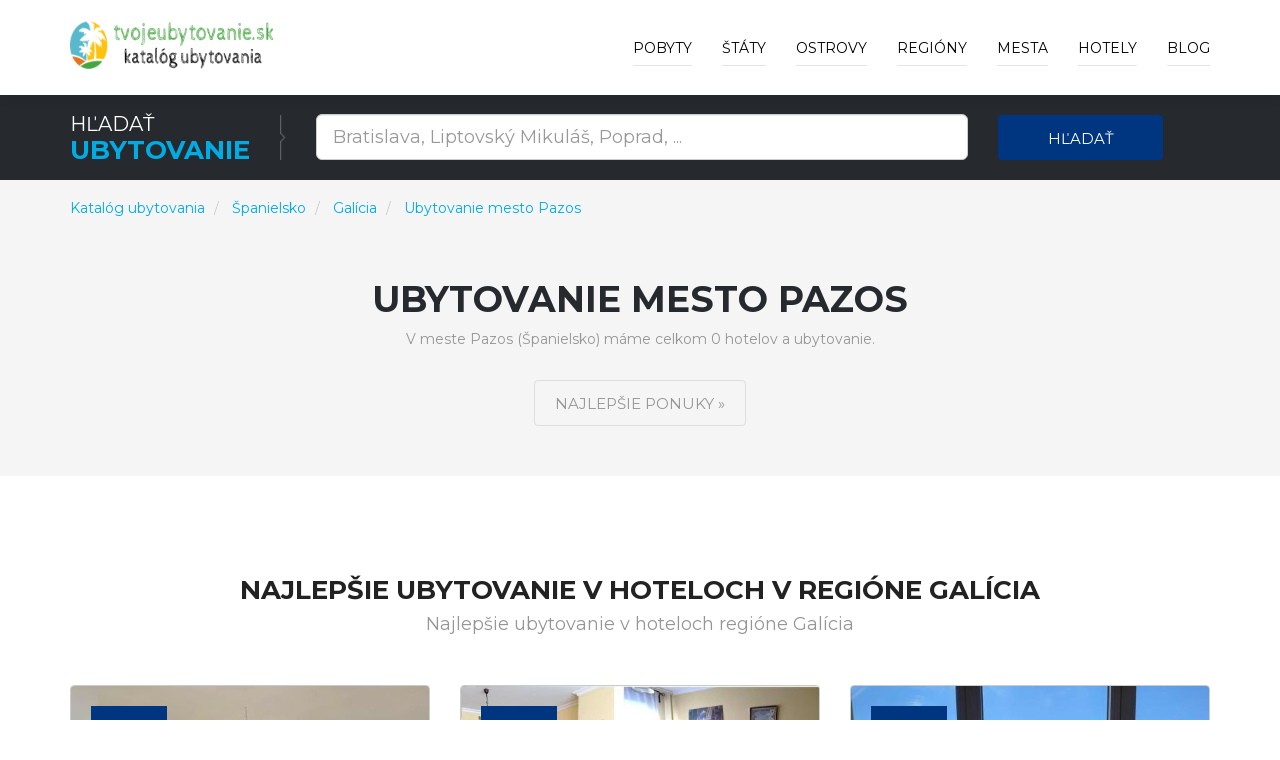

--- FILE ---
content_type: text/html; charset=utf-8
request_url: https://www.tvojeubytovanie.sk/c/pazos/31062
body_size: 18218
content:



<!DOCTYPE html>
<html lang="sk">
<head>
    
        <!-- Google Tag Manager -->
        <script>
            (function (w, d, s, l, i) {
                w[l] = w[l] || []; w[l].push({
                    'gtm.start':
                        new Date().getTime(), event: 'gtm.js'
                }); var f = d.getElementsByTagName(s)[0],
                    j = d.createElement(s), dl = l != 'dataLayer' ? '&l=' + l : ''; j.async = true; j.src =
                        'https://www.googletagmanager.com/gtm.js?id=' + i + dl; f.parentNode.insertBefore(j, f);
            })(window, document, 'script', 'dataLayer', 'GTM-PC4FXTB');
        </script>
        <!-- End Google Tag Manager -->

    

    <meta charset="utf-8">
    <meta http-equiv="X-UA-Compatible" content="IE=edge">
    <meta name="viewport" content="width=device-width, initial-scale=1">
    <title>Ubytovanie mesto Pazos - &#x160;panielsko | Katal&#xF3;g ubytovania po celom svete</title>

    
    <meta name="title" content="Ubytovanie mesto Pazos - Španielsko">
    <meta name="description" content="Ubytovanie mesto Pazos - Španielsko Galícia">
    <link rel="canonical" href="https://www.tvojeubytovanie.sk/c/pazos/31062">

        <meta name="robots" content="index, follow">



    <!-- PLUGINS CSS STYLE -->
    <link href="/plugins/jquery-ui/jquery-ui.min.css" rel="stylesheet">
    <link href="/plugins/bootstrap/css/bootstrap.min.css" rel="stylesheet">
    <link href="/plugins/font-awesome/css/font-awesome.min.css" rel="stylesheet">
    <link href="/plugins/selectbox/select_option1.css" rel="stylesheet">

    <!-- REVOLUTION SLIDER -->

    <!-- GOOGLE FONT -->
    <link href='https://fonts.googleapis.com/css?family=Montserrat:400,600,700' rel='stylesheet' type='text/css'>
    <!-- CUSTOM CSS -->
    <link href="/css/style.min.css" rel="stylesheet" />
    <link href="/css/colors/blue.min.css" rel="stylesheet" id="option_color" />
    <!-- FAVICON -->
    <link rel="shortcut icon" type="image/png" href="/favicon.png" />
    <!-- HTML5 shim and Respond.js for IE8 support of HTML5 elements and media queries -->
    <!-- WARNING: Respond.js doesn't work if you view the page via file:// -->
    <!--[if lt IE 9]>
    <script src="https://oss.maxcdn.com/html5shiv/3.7.2/html5shiv.min.js"></script>
    <script src="https://oss.maxcdn.com/respond/1.4.2/respond.min.js"></script>
    <![endif]-->
</head>

<body class="body-wrapper">
    <div class="main-wrapper">

        

<!-- HEADER -->
<header>
    <nav class="navbar navbar-default navbar-main navbar-fixed-top   lightHeader " role="navigation">
        <div class="container">
            <!-- Brand and toggle get grouped for better mobile display -->
            <div class="navbar-header">
                <button type="button" class="navbar-toggle" data-toggle="collapse" data-target=".navbar-ex1-collapse">
                    <span class="sr-only">Toggle navigation</span>
                    <span class="icon-bar"></span>
                    <span class="icon-bar"></span>
                    <span class="icon-bar"></span>
                </button>
                <a class="navbar-brand" href="/"></a>
            </div>
            <!-- Collect the nav links, forms, and other content for toggling -->
            <div class="collapse navbar-collapse navbar-ex1-collapse">
                <ul class="nav navbar-nav navbar-right">
                        <li>
                            <a href="/deals">Pobyty</a>
                        </li>

                        <li class="dropdown singleDrop">
                            <a href="javascript:void(0)" class="dropdown-toggle" data-toggle="dropdown">
                                &#x160;t&#xE1;ty
                            </a>
                            <ul class="dropdown-menu dropdown-menu-left">
                                    <li class="dropdown singleDrop">
                                        <a href="/z/lacne-ubytovanie-chorvatsko/108">
                                            Chorvátsko
                                        </a>
                                    </li>
                                    <li class="dropdown singleDrop">
                                        <a href="/z/slovensko/141">
                                            Slovensko
                                        </a>
                                    </li>
                                    <li class="dropdown singleDrop">
                                        <a href="/z/ceska-republika/77">
                                            Česká republika
                                        </a>
                                    </li>
                                    <li class="dropdown singleDrop">
                                        <a href="/z/ubytovanie-madarsko/109">
                                            Maďarsko
                                        </a>
                                    </li>
                                    <li class="dropdown singleDrop">
                                        <a href="/z/ubytovanie-rakusko/15">
                                            Rakúsko
                                        </a>
                                    </li>
                                    <li class="dropdown singleDrop">
                                        <a href="/z/ubytovanie-dovolenka-slovinsko/210">
                                            Slovinsko
                                        </a>
                                    </li>
                                    <li class="dropdown singleDrop">
                                        <a href="/z/hotely-v-spanielsku/215">
                                            Španielsko
                                        </a>
                                    </li>
                                    <li class="dropdown singleDrop">
                                        <a href="/z/hotely-ubytovanie-v-turecku/235">
                                            Turecko
                                        </a>
                                    </li>
                                    <li class="dropdown singleDrop">
                                        <a href="/z/hotely-ubytovanie-v-bulharsku/38">
                                            Bulharsko
                                        </a>
                                    </li>
                            </ul>
                        </li>

                        <li class="dropdown singleDrop ">
                            <a href="javascript:void(0)" class="dropdown-toggle" data-toggle="dropdown">
                                Ostrovy
                            </a>
                            <ul class="dropdown-menu dropdown-menu-left">
                                    <li class="dropdown singleDrop">
                                        <a href="/i/malorka-spanielsko/107">
                                            Malorka
                                        </a>
                                    </li>
                                    <li class="dropdown singleDrop">
                                        <a href="/i/kreta-grecko/49">
                                            Kréta
                                        </a>
                                    </li>
                                    <li class="dropdown singleDrop">
                                        <a href="/i/tenerife-spanielsko/109">
                                            Tenerife
                                        </a>
                                    </li>
                                    <li class="dropdown singleDrop">
                                        <a href="/i/gran-canaria-spanielsko/101">
                                            Gran Canaria
                                        </a>
                                    </li>
                                    <li class="dropdown singleDrop">
                                        <a href="/i/ostrov-krk-chorvatsko-hotely/8">
                                            Krk
                                        </a>
                                    </li>
                                    <li class="dropdown singleDrop">
                                        <a href="/i/korfu-grecko/48">
                                            Korfu
                                        </a>
                                    </li>
                                    <li class="dropdown singleDrop">
                                        <a href="/i/lanzarote-spanielsko/106">
                                            Lanzarote
                                        </a>
                                    </li>
                                    <li class="dropdown singleDrop">
                                        <a href="/i/ostrov-pag-chorvatsko-hotely/13">
                                            Pag
                                        </a>
                                    </li>
                                    <li class="dropdown singleDrop">
                                        <a href="/i/fuerteventura-spanielsko/100">
                                            Fuerteventura
                                        </a>
                                    </li>
                                <hr class="hidden-xs" />
                                <li class="dropdown singleDrop">
                                    <a href="/Island/All">
                                        V&#x161;etky ostrovy »
                                    </a>
                                </li>
                            </ul>
                        </li>

                        <li class="dropdown singleDrop ">
                            <a href="javascript:void(0)" class="dropdown-toggle" data-toggle="dropdown">
                                Regi&#xF3;ny
                            </a>
                            <ul class="dropdown-menu dropdown-menu-left">
                                    <li class="dropdown singleDrop">
                                        <a href="/r/juhomoravsky-kraj/51">
                                            Juhomoravský kraj
                                        </a>
                                    </li>
                                    <li class="dropdown singleDrop">
                                        <a href="/r/juhocesky-kraj/50">
                                            Juhočeský kraj
                                        </a>
                                    </li>
                                    <li class="dropdown singleDrop">
                                        <a href="/r/olomoucky-kraj/70">
                                            Olomoucký kraj
                                        </a>
                                    </li>
                                    <li class="dropdown singleDrop">
                                        <a href="/r/zlinsky-kraj/90">
                                            Zlínsky kraj
                                        </a>
                                    </li>
                                    <li class="dropdown singleDrop">
                                        <a href="/r/zilinsky-kraj/33">
                                            Žilinský kraj
                                        </a>
                                    </li>
                                    <li class="dropdown singleDrop">
                                        <a href="/r/presovsky-kraj/21">
                                            Prešovský kraj
                                        </a>
                                    </li>
                                    <li class="dropdown singleDrop">
                                        <a href="/r/bratislavsky-kraj/2">
                                            Bratislavský kraj
                                        </a>
                                    </li>
                                    <li class="dropdown singleDrop">
                                        <a href="/r/kosicky-kraj/11">
                                            Košický kraj
                                        </a>
                                    </li>
                                    <li class="dropdown singleDrop">
                                        <a href="/r/banskobystricky-kraj/1">
                                            Banskobystrický kraj
                                        </a>
                                    </li>
                                <hr class="hidden-xs" />
                                <li class="dropdown singleDrop">
                                    <a href="/Region/All">
                                        V&#x161;etky regi&#xF3;ny »
                                    </a>
                                </li>
                            </ul>
                        </li>

                        <li class="dropdown singleDrop ">
                            <a href="javascript:void(0)" class="dropdown-toggle" data-toggle="dropdown">
                                Mesta
                            </a>
                            <ul class="dropdown-menu dropdown-menu-left">
                                    <li class="dropdown singleDrop">
                                        <a href="/c/rim/13355">
                                            Rím
                                        </a>
                                    </li>
                                    <li class="dropdown singleDrop">
                                        <a href="/c/ateny/28919">
                                            Atény
                                        </a>
                                    </li>
                                    <li class="dropdown singleDrop">
                                        <a href="/c/budapest/8185">
                                            Budapešť
                                        </a>
                                    </li>
                                    <li class="dropdown singleDrop">
                                        <a href="/c/madrid/32709">
                                            Madrid
                                        </a>
                                    </li>
                                    <li class="dropdown singleDrop">
                                        <a href="/c/milano/14712">
                                            Miláno
                                        </a>
                                    </li>
                                    <li class="dropdown singleDrop">
                                        <a href="/c/florencia/26097">
                                            Florencia
                                        </a>
                                    </li>
                                    <li class="dropdown singleDrop">
                                        <a href="/c/split/9954">
                                            Split
                                        </a>
                                    </li>
                                    <li class="dropdown singleDrop">
                                        <a href="/c/neapol/15548">
                                            Neapol
                                        </a>
                                    </li>
                                    <li class="dropdown singleDrop">
                                        <a href="/c/praha/996">
                                            Praha
                                        </a>
                                    </li>
                            </ul>
                        </li>
                    <li class="dropdown singleDrop ">
                        <a href="javascript:void(0)" class="dropdown-toggle" data-toggle="dropdown">
                            Hotely
                        </a>
                        <ul class="dropdown-menu dropdown-menu-left">
                                <li class="dropdown singleDrop">
                                    <a href="/h/pazienza-house/687523">
                                        Pazienza House
                                    </a>
                                </li>
                                <li class="dropdown singleDrop">
                                    <a href="/h/pb-apartments-cactus/687527">
                                        PB Apartments Cactus
                                    </a>
                                </li>
                                <li class="dropdown singleDrop">
                                    <a href="/h/pennecchio/687642">
                                        Pennecchio
                                    </a>
                                </li>
                                <li class="dropdown singleDrop">
                                    <a href="/h/pension-dolomitenblick-ifinger/687677">
                                        Pension Dolomitenblick Ifinger
                                    </a>
                                </li>
                                <li class="dropdown singleDrop">
                                    <a href="/h/new-entire-villa-with-pool-and-sea-views/687787">
                                        New entire villa with pool and sea views
                                    </a>
                                </li>
                                <li class="dropdown singleDrop">
                                    <a href="/h/new-duomo-hospital/687804">
                                        NEW Duomo, Hospital, ENI - Cozy Home
                                    </a>
                                </li>
                                <li class="dropdown singleDrop">
                                    <a href="/h/new-home-orizzonte/687845">
                                        New home Orizzonte
                                    </a>
                                </li>
                                <li class="dropdown singleDrop">
                                    <a href="/h/new-life-solarino/687854">
                                        New life Solarino...
                                    </a>
                                </li>
                                <li class="dropdown singleDrop">
                                    <a href="/h/nice-home-in-massarosa-with-wifi-and-2-bedrooms/688342">
                                        Nice Home In Massarosa With Wifi And 2 Bedrooms
                                    </a>
                                </li>
                            <hr class="hidden-xs" />
                            <li class="dropdown singleDrop">
                                <a href="/Hotel/Best">
                                    Najlep&#x161;ie hotely a ubytovanie »
                                </a>
                            </li>
                        </ul>

                    </li>

                    <li>
                        <a href="/blog">Blog</a>
                    </li>
                </ul>
            </div>
        </div>
    </nav>
</header>

        



<div style="margin-top: 69px; margin-bottom: -25px;">

<!-- SEARCH -->
<section class="darkSection">
    <div class="container">
        <div class="row gridResize">
            <div class="col-sm-3 col-xs-12">
                <div class="sectionTitleDouble">
                    <p>H&#x13E;ada&#x165;</p>
                    <h2><span>Ubytovanie</span></h2>
                </div>
            </div>
            <form method="get" action="/Search">
                <div class="col-sm-7 col-xs-12">
                    <div class="row">
                        <div class="col-sm-12 col-xs-12">
                            <div class="searchTour" style="margin-top: 3px;">
                                <input type="text"
                                       id="term"
                                       name="term"
                                       class="form-control input-lg"
                                       placeholder="Bratislava, Liptovsk&#xFD; Mikul&#xE1;&#x161;, Poprad, ...">
                            </div>
                        </div>
                    </div>
                </div>
                <div class="col-sm-2 col-xs-12">
                    <button type="submit" class="btn btn-block buttonCustomPrimary">H&#x13E;ada&#x165;</button>
                </div>
            </form>
        </div>
    </div>
</section>
</div>

<section class="packagesSection mostPopulerToure ptb-100">
    <div class="container">
        <div class="row">
            <nav aria-label="breadcrumb" style="margin-top: -90px;">
                <ol itemscope itemtype="http://schema.org/BreadcrumbList" class="breadcrumb">
                    <li itemprop="itemListElement" itemscope itemtype="http://schema.org/ListItem" class="breadcrumb-item">
                        <a itemprop="item" href="/">
                            <span itemprop="name">Katal&#xF3;g ubytovania</span>
                        </a>
                        <meta itemprop="position" content="1" />
                    </li>
                        <li itemprop="itemListElement" itemscope itemtype="http://schema.org/ListItem" class="breadcrumb-item" aria-current="page">
                            <a itemprop="item" href="/z/hotely-v-spanielsku/215">
                                <span itemprop="name">&#x160;panielsko</span>
                            </a>
                            <meta itemprop="position" content="2" />
                        </li>


                        <li itemprop="itemListElement" itemscope itemtype="http://schema.org/ListItem" class="breadcrumb-item" aria-current="page">
                            <a itemprop="item" href="/r/galicia-spanielsko/848">
                                <span itemprop="name">Galícia</span>
                            </a>
                            <meta itemprop="position" content="3" />
                        </li>


                    <li itemprop="itemListElement" itemscope itemtype="http://schema.org/ListItem" class="breadcrumb-item" aria-current="page">
                        <a itemprop="item" href="/c/pazos/31062">
                            <span itemprop="name">
                                Ubytovanie mesto Pazos
                            </span>
                        </a>
                        <meta itemprop="position" content="4" />
                    </li>
                </ol>
            </nav>
        </div>
        <div class="sectionTitleHomeCity" style="margin-bottom: -50px;">
                <h1>Ubytovanie mesto Pazos</h1>

            V meste Pazos (Španielsko) máme celkom 0 hotelov a ubytovanie.

            <div class="homeCitybtn">
                <a class="btn buttonTransparent" target="_blank" rel="nofollow" href="/Exit/City/31062">
                    Najlep&#x161;ie ponuky &#xBB;
                </a>
            </div>

        </div>
    </div>
</section>

        <!-- PAGE HOME CITY TOP SECTION -->
        <section class="topHotelSection ptb-100">
            <div class="container">
                <div class="sectionTitleHomeCity">
                    <h2>Najlepšie ubytovanie v hoteloch v regióne Galícia</h2>
                    <p>Najlepšie ubytovanie v hoteloch regióne Galícia</p>
                </div>
                <div class="row">


    <div class="col-sm-4 col-xs-12">
        <div class="thumbnail deals">

                <img src="/img/hotel/apartamento-maria-pita_401737.jpg" alt="Apartamento Mar&#xED;a Pita" >
            <a class="pageLink" target="_blank" rel="nofollow" href="/Exit/Hotel/401737"></a>

                <div class="discountInfo">
                    <div class="discountOffer">
                        <h4>
10                        </h4>
                    </div>
                    <ul class="list-inline rating homePage">
                        <li><i class="fa fa-star" aria-hidden="true"></i></li>
                        <li><i class="fa fa-star" aria-hidden="true"></i></li>
                        <li><i class="fa fa-star" aria-hidden="true"></i></li>
                        <li><i class="fa fa-star" aria-hidden="true"></i></li>
                            <li><i class="fa fa-star" aria-hidden="true"></i></li>
                    </ul>
                </div>

            <div class="caption">
                <h4 class="hotelListName">
                    <a class="captionTitle captionTitleh4" href="/h/apartamento-mara-pita/401737">
                        Apartamento Mar&#xED;a Pita
                    </a>
                </h4>

                <p>
                    Ubytovanie Apartamento María Pita. Located in A Coruña, less than 1 km from Orzan Beach, Apartamento María Pita provides accommodation with a casino, free WiFi and a tour desk. Ubytovanie Apartamento María Pita sa nachádza v meste A Coruna (Španielsko - Galícia).
                </p>

                <div class="detailsInfo">
                    <ul class="list-inline detailsBtn">
                        <li>
                            <a class="btn buttonTransparent" target="_blank" rel="nofollow" href="/Exit/Hotel/401737">
                                Overi&#x165; dostupnos&#x165;
                            </a>
                        </li>
                    </ul>
                </div>
            </div>
        </div>
    </div>
    <div class="col-sm-4 col-xs-12">
        <div class="thumbnail deals">

                <img src="/img/hotel/apartamento-pampullo_405312.jpg" alt="Apartamento Pampullo" >
            <a class="pageLink" target="_blank" rel="nofollow" href="/Exit/Hotel/405312"></a>

                <div class="discountInfo">
                    <div class="discountOffer">
                        <h4>
10                        </h4>
                    </div>
                    <ul class="list-inline rating homePage">
                        <li><i class="fa fa-star" aria-hidden="true"></i></li>
                        <li><i class="fa fa-star" aria-hidden="true"></i></li>
                        <li><i class="fa fa-star" aria-hidden="true"></i></li>
                        <li><i class="fa fa-star" aria-hidden="true"></i></li>
                            <li><i class="fa fa-star" aria-hidden="true"></i></li>
                    </ul>
                </div>

            <div class="caption">
                <h4 class="hotelListName">
                    <a class="captionTitle captionTitleh4" href="/h/apartamento-pampullo/405312">
                        Apartamento Pampullo
                    </a>
                </h4>

                <p>
                    Ubytovanie Apartamento Pampullo. Offering city views, Apartamento Pampullo is an accommodation situated in Vilagarcia de Arousa, 500 metres from Compostela Beach and 2. Ubytovanie Apartamento Pampullo sa nachádza v meste Vilagarcia de Arousa (Španielsko - Galícia).
                </p>

                <div class="detailsInfo">
                    <ul class="list-inline detailsBtn">
                        <li>
                            <a class="btn buttonTransparent" target="_blank" rel="nofollow" href="/Exit/Hotel/405312">
                                Overi&#x165; dostupnos&#x165;
                            </a>
                        </li>
                    </ul>
                </div>
            </div>
        </div>
    </div>
    <div class="col-sm-4 col-xs-12">
        <div class="thumbnail deals">

                <img src="/img/hotel/apartamentos-puerto-de-aguino_409103.jpg" alt="Apartamentos Puerto de Agui&#xF1;o" >
            <a class="pageLink" target="_blank" rel="nofollow" href="/Exit/Hotel/409103"></a>

                <div class="discountInfo">
                    <div class="discountOffer">
                        <h4>
10                        </h4>
                    </div>
                    <ul class="list-inline rating homePage">
                        <li><i class="fa fa-star" aria-hidden="true"></i></li>
                        <li><i class="fa fa-star" aria-hidden="true"></i></li>
                        <li><i class="fa fa-star" aria-hidden="true"></i></li>
                        <li><i class="fa fa-star" aria-hidden="true"></i></li>
                            <li><i class="fa fa-star" aria-hidden="true"></i></li>
                    </ul>
                </div>

            <div class="caption">
                <h4 class="hotelListName">
                    <a class="captionTitle captionTitleh4" href="/h/apartamentos-puerto-de-aguio/409103">
                        Apartamentos Puerto de Agui&#xF1;o
                    </a>
                </h4>

                <p>
                    Ubytovanie Apartamentos Puerto de Aguiño. Providing sea views, a private beach area and free WiFi, Apartamentos Puerto de Aguiño provides accommodation in a prime location in Couso, within a short... Ubytovanie Apartamentos Puerto de Aguiño sa nachádza v meste Couso (Španielsko - Galícia).
                </p>

                <div class="detailsInfo">
                    <ul class="list-inline detailsBtn">
                        <li>
                            <a class="btn buttonTransparent" target="_blank" rel="nofollow" href="/Exit/Hotel/409103">
                                Overi&#x165; dostupnos&#x165;
                            </a>
                        </li>
                    </ul>
                </div>
            </div>
        </div>
    </div>
        <div class="clearfix"></div>
    <div class="col-sm-4 col-xs-12">
        <div class="thumbnail deals">

                <img src="/img/hotel/apartamentos-riamar-2_409138.jpg" alt="APARTAMENTOS RIAMAR 2" >
            <a class="pageLink" target="_blank" rel="nofollow" href="/Exit/Hotel/409138"></a>

                <div class="discountInfo">
                    <div class="discountOffer">
                        <h4>
10                        </h4>
                    </div>
                    <ul class="list-inline rating homePage">
                        <li><i class="fa fa-star" aria-hidden="true"></i></li>
                        <li><i class="fa fa-star" aria-hidden="true"></i></li>
                        <li><i class="fa fa-star" aria-hidden="true"></i></li>
                        <li><i class="fa fa-star" aria-hidden="true"></i></li>
                            <li><i class="fa fa-star" aria-hidden="true"></i></li>
                    </ul>
                </div>

            <div class="caption">
                <h4 class="hotelListName">
                    <a class="captionTitle captionTitleh4" href="/h/apartamentos-riamar-2/409138">
                        APARTAMENTOS RIAMAR 2
                    </a>
                </h4>

                <p>
                    Ubytovanie APARTAMENTOS RIAMAR 2. APARTAMENTOS RIAMAR 2 is situated in Ribadeo, 1.1 km from Cargadeiro Beach, 1.6 km from Os Bloques, and 2.5 km from Praia das Rochas Brancas. Ubytovanie APARTAMENTOS RIAMAR 2 sa nachádza v meste Ribadeo (Španielsko - Galícia).
                </p>

                <div class="detailsInfo">
                    <ul class="list-inline detailsBtn">
                        <li>
                            <a class="btn buttonTransparent" target="_blank" rel="nofollow" href="/Exit/Hotel/409138">
                                Overi&#x165; dostupnos&#x165;
                            </a>
                        </li>
                    </ul>
                </div>
            </div>
        </div>
    </div>
    <div class="col-sm-4 col-xs-12">
        <div class="thumbnail deals">

                <img src="/img/hotel/apartamentos-vaibar-en-el-centro-de-vigo_409957.jpg" alt="Apartamentos Vaibar en el centro de Vigo" >
            <a class="pageLink" target="_blank" rel="nofollow" href="/Exit/Hotel/409957"></a>

                <div class="discountInfo">
                    <div class="discountOffer">
                        <h4>
10                        </h4>
                    </div>
                    <ul class="list-inline rating homePage">
                        <li><i class="fa fa-star" aria-hidden="true"></i></li>
                        <li><i class="fa fa-star" aria-hidden="true"></i></li>
                        <li><i class="fa fa-star" aria-hidden="true"></i></li>
                        <li><i class="fa fa-star" aria-hidden="true"></i></li>
                            <li><i class="fa fa-star" aria-hidden="true"></i></li>
                    </ul>
                </div>

            <div class="caption">
                <h4 class="hotelListName">
                    <a class="captionTitle captionTitleh4" href="/h/apartamentos-vaibar-en-el-centro-de-vigo/409957">
                        Apartamentos Vaibar en el centro de Vigo
                    </a>
                </h4>

                <p>
                    Ubytovanie Apartamentos Vaibar en el centro de Vigo. Offering quiet street views, Apartamentos Vaibar en el centro de Vigo is an accommodation set in Vigo, 300 metres from Estación Maritima and 16 km from Ria... Ubytovanie Apartamentos Vaibar en el centro de Vigo sa nachádza v meste Vigo (Španielsko - Galícia).
                </p>

                <div class="detailsInfo">
                    <ul class="list-inline detailsBtn">
                        <li>
                            <a class="btn buttonTransparent" target="_blank" rel="nofollow" href="/Exit/Hotel/409957">
                                Overi&#x165; dostupnos&#x165;
                            </a>
                        </li>
                    </ul>
                </div>
            </div>
        </div>
    </div>
    <div class="col-sm-4 col-xs-12">
        <div class="thumbnail deals">

                <img src="/img/hotel/relax-viveiro_412968.jpg" alt="RELAX VIVEIRO" >
            <a class="pageLink" target="_blank" rel="nofollow" href="/Exit/Hotel/412968"></a>

                <div class="discountInfo">
                    <div class="discountOffer">
                        <h4>
10                        </h4>
                    </div>
                    <ul class="list-inline rating homePage">
                        <li><i class="fa fa-star" aria-hidden="true"></i></li>
                        <li><i class="fa fa-star" aria-hidden="true"></i></li>
                        <li><i class="fa fa-star" aria-hidden="true"></i></li>
                        <li><i class="fa fa-star" aria-hidden="true"></i></li>
                            <li><i class="fa fa-star" aria-hidden="true"></i></li>
                    </ul>
                </div>

            <div class="caption">
                <h4 class="hotelListName">
                    <a class="captionTitle captionTitleh4" href="/h/relax-viveiro/412968">
                        RELAX VIVEIRO
                    </a>
                </h4>

                <p>
                    Ubytovanie RELAX VIVEIRO. Located in Viveiro in the Galicia region, RELAX VIVEIRO features a balcony. It is situated 600 metres from Covas Beach and provides a lift. Ubytovanie RELAX VIVEIRO sa nachádza v meste Viveiro (Španielsko - Galícia).
                </p>

                <div class="detailsInfo">
                    <ul class="list-inline detailsBtn">
                        <li>
                            <a class="btn buttonTransparent" target="_blank" rel="nofollow" href="/Exit/Hotel/412968">
                                Overi&#x165; dostupnos&#x165;
                            </a>
                        </li>
                    </ul>
                </div>
            </div>
        </div>
    </div>
        <div class="clearfix"></div>
    <div class="col-sm-4 col-xs-12">
        <div class="thumbnail deals">

                <img src="/img/hotel/recunchino_413293.jpg" alt="RECUNCHI&#xD1;O" >
            <a class="pageLink" target="_blank" rel="nofollow" href="/Exit/Hotel/413293"></a>

                <div class="discountInfo">
                    <div class="discountOffer">
                        <h4>
10                        </h4>
                    </div>
                    <ul class="list-inline rating homePage">
                        <li><i class="fa fa-star" aria-hidden="true"></i></li>
                        <li><i class="fa fa-star" aria-hidden="true"></i></li>
                        <li><i class="fa fa-star" aria-hidden="true"></i></li>
                        <li><i class="fa fa-star" aria-hidden="true"></i></li>
                            <li><i class="fa fa-star" aria-hidden="true"></i></li>
                    </ul>
                </div>

            <div class="caption">
                <h4 class="hotelListName">
                    <a class="captionTitle captionTitleh4" href="/h/recunchio/413293">
                        RECUNCHI&#xD1;O
                    </a>
                </h4>

                <p>
                    Ubytovanie RECUNCHIÑO. Offering a garden and mountain view, RECUNCHIÑO is set in San Xoán de Río, 19 km from Sil Canyon and 26 km from Manzaneda Ski & Mountain Resort. Ubytovanie RECUNCHIÑO sa nachádza v meste Santiago de Compostela (Španielsko - Galícia).
                </p>

                <div class="detailsInfo">
                    <ul class="list-inline detailsBtn">
                        <li>
                            <a class="btn buttonTransparent" target="_blank" rel="nofollow" href="/Exit/Hotel/413293">
                                Overi&#x165; dostupnos&#x165;
                            </a>
                        </li>
                    </ul>
                </div>
            </div>
        </div>
    </div>
    <div class="col-sm-4 col-xs-12">
        <div class="thumbnail deals">

                <img src="/img/hotel/refugio-climatico-en-finisterre-frente-a-la-playa_413529.jpg" alt="Refugio clim&#xE1;tico en Finisterre frente a la playa" >
            <a class="pageLink" target="_blank" rel="nofollow" href="/Exit/Hotel/413529"></a>

                <div class="discountInfo">
                    <div class="discountOffer">
                        <h4>
10                        </h4>
                    </div>
                    <ul class="list-inline rating homePage">
                        <li><i class="fa fa-star" aria-hidden="true"></i></li>
                        <li><i class="fa fa-star" aria-hidden="true"></i></li>
                        <li><i class="fa fa-star" aria-hidden="true"></i></li>
                        <li><i class="fa fa-star" aria-hidden="true"></i></li>
                            <li><i class="fa fa-star" aria-hidden="true"></i></li>
                    </ul>
                </div>

            <div class="caption">
                <h4 class="hotelListName">
                    <a class="captionTitle captionTitleh4" href="/h/refugio-climtico-en-finisterre-frente-a-la-playa/413529">
                        Refugio clim&#xE1;tico en Finisterre frente a la playa
                    </a>
                </h4>

                <p>
                    Ubytovanie Refugio climático en Finisterre frente a la playa. Refugio climático en Finisterre frente a la playa is a beachfront property situated in Fisterra, 200 metres from Langosteira Beach and less than 1 km from... Ubytovanie Refugio climático en Finisterre frente a la playa sa nachádza v meste Fisterra (Španielsko - Galícia).
                </p>

                <div class="detailsInfo">
                    <ul class="list-inline detailsBtn">
                        <li>
                            <a class="btn buttonTransparent" target="_blank" rel="nofollow" href="/Exit/Hotel/413529">
                                Overi&#x165; dostupnos&#x165;
                            </a>
                        </li>
                    </ul>
                </div>
            </div>
        </div>
    </div>
    <div class="col-sm-4 col-xs-12">
        <div class="thumbnail deals">

                <img src="/img/hotel/reformado-a-estrenar-a-1-minuto-estacion-tren-bus-vialia-vigo_413545.jpg" alt="Reformado a estrenar a 1 minuto estaci&#xF3;n Tren-Bus Vialia Vigo" >
            <a class="pageLink" target="_blank" rel="nofollow" href="/Exit/Hotel/413545"></a>

                <div class="discountInfo">
                    <div class="discountOffer">
                        <h4>
10                        </h4>
                    </div>
                    <ul class="list-inline rating homePage">
                        <li><i class="fa fa-star" aria-hidden="true"></i></li>
                        <li><i class="fa fa-star" aria-hidden="true"></i></li>
                        <li><i class="fa fa-star" aria-hidden="true"></i></li>
                        <li><i class="fa fa-star" aria-hidden="true"></i></li>
                            <li><i class="fa fa-star" aria-hidden="true"></i></li>
                    </ul>
                </div>

            <div class="caption">
                <h4 class="hotelListName">
                    <a class="captionTitle captionTitleh4" href="/h/reformado-a-estrenar-a-1-minuto-estacin-tren-bus-vialia-vigo/413545">
                        Reformado a estrenar a 1 minuto estaci&#xF3;n Tren-Bus Vialia Vigo
                    </a>
                </h4>

                <p>
                    Ubytovanie Reformado a estrenar a 1 minuto estación Tren-Bus Vialia Vigo. Reformado a estrenar a 1 minuto estación Tren-Bus Vialia Vigo is located in Vigo, 16 km from Ria de Vigo Golf, 27 km from Pontevedra Railway Station, and... Ubytovanie Reformado a estrenar a 1 minuto estación Tren-Bus Vialia Vigo sa nachádza v meste Vigo (Španielsko - Galícia).
                </p>

                <div class="detailsInfo">
                    <ul class="list-inline detailsBtn">
                        <li>
                            <a class="btn buttonTransparent" target="_blank" rel="nofollow" href="/Exit/Hotel/413545">
                                Overi&#x165; dostupnos&#x165;
                            </a>
                        </li>
                    </ul>
                </div>
            </div>
        </div>
    </div>
        <div class="clearfix"></div>
    <div class="col-sm-4 col-xs-12">
        <div class="thumbnail deals">

                <img src="/img/hotel/penthouse-cangas_415813.jpg" alt="Penthouse Cangas" >
            <a class="pageLink" target="_blank" rel="nofollow" href="/Exit/Hotel/415813"></a>

                <div class="discountInfo">
                    <div class="discountOffer">
                        <h4>
10                        </h4>
                    </div>
                    <ul class="list-inline rating homePage">
                        <li><i class="fa fa-star" aria-hidden="true"></i></li>
                        <li><i class="fa fa-star" aria-hidden="true"></i></li>
                        <li><i class="fa fa-star" aria-hidden="true"></i></li>
                        <li><i class="fa fa-star" aria-hidden="true"></i></li>
                            <li><i class="fa fa-star" aria-hidden="true"></i></li>
                    </ul>
                </div>

            <div class="caption">
                <h4 class="hotelListName">
                    <a class="captionTitle captionTitleh4" href="/h/penthouse-cangas/415813">
                        Penthouse Cangas
                    </a>
                </h4>

                <p>
                    Ubytovanie Penthouse Cangas. Penthouse Cangas is a property with a private pool, set in Cangas de Morrazo, within just less than 1 km of Areamilla Beach and a 16-minute walk of Praia... Ubytovanie Penthouse Cangas sa nachádza v meste Cangas de Morrazo (Španielsko - Galícia).
                </p>

                <div class="detailsInfo">
                    <ul class="list-inline detailsBtn">
                        <li>
                            <a class="btn buttonTransparent" target="_blank" rel="nofollow" href="/Exit/Hotel/415813">
                                Overi&#x165; dostupnos&#x165;
                            </a>
                        </li>
                    </ul>
                </div>
            </div>
        </div>
    </div>
    <div class="col-sm-4 col-xs-12">
        <div class="thumbnail deals">

                <img src="/img/hotel/piso-5-personas-plaza-de-amboage---wifi_416339.jpg" alt="Piso 5 Personas Plaza de Amboage - WIFI" >
            <a class="pageLink" target="_blank" rel="nofollow" href="/Exit/Hotel/416339"></a>

                <div class="discountInfo">
                    <div class="discountOffer">
                        <h4>
10                        </h4>
                    </div>
                    <ul class="list-inline rating homePage">
                        <li><i class="fa fa-star" aria-hidden="true"></i></li>
                        <li><i class="fa fa-star" aria-hidden="true"></i></li>
                        <li><i class="fa fa-star" aria-hidden="true"></i></li>
                        <li><i class="fa fa-star" aria-hidden="true"></i></li>
                            <li><i class="fa fa-star" aria-hidden="true"></i></li>
                    </ul>
                </div>

            <div class="caption">
                <h4 class="hotelListName">
                    <a class="captionTitle captionTitleh4" href="/h/piso-5-personas-plaza-de-amboage---wifi/416339">
                        Piso 5 Personas Plaza de Amboage - WIFI
                    </a>
                </h4>

                <p>
                    Ubytovanie Piso 5 Personas Plaza de Amboage - WIFI. Set in Ferrol, within 41 km of Marina Sada, Piso 5 Personas Plaza de Amboage - WIFI is an accommodation offering quiet street views. Ubytovanie Piso 5 Personas Plaza de Amboage - WIFI sa nachádza v meste Ferrol (Španielsko - Galícia).
                </p>

                <div class="detailsInfo">
                    <ul class="list-inline detailsBtn">
                        <li>
                            <a class="btn buttonTransparent" target="_blank" rel="nofollow" href="/Exit/Hotel/416339">
                                Overi&#x165; dostupnos&#x165;
                            </a>
                        </li>
                    </ul>
                </div>
            </div>
        </div>
    </div>
    <div class="col-sm-4 col-xs-12">
        <div class="thumbnail deals">

                <img src="/img/hotel/pesqueiras-27_416459.jpg" alt="Pesqueiras 27" >
            <a class="pageLink" target="_blank" rel="nofollow" href="/Exit/Hotel/416459"></a>

                <div class="discountInfo">
                    <div class="discountOffer">
                        <h4>
10                        </h4>
                    </div>
                    <ul class="list-inline rating homePage">
                        <li><i class="fa fa-star" aria-hidden="true"></i></li>
                        <li><i class="fa fa-star" aria-hidden="true"></i></li>
                        <li><i class="fa fa-star" aria-hidden="true"></i></li>
                        <li><i class="fa fa-star" aria-hidden="true"></i></li>
                            <li><i class="fa fa-star" aria-hidden="true"></i></li>
                    </ul>
                </div>

            <div class="caption">
                <h4 class="hotelListName">
                    <a class="captionTitle captionTitleh4" href="/h/pesqueiras-27/416459">
                        Pesqueiras 27
                    </a>
                </h4>

                <p>
                    Ubytovanie Pesqueiras 27. Offering river views, Pesqueiras 27 is an accommodation situated in Salvatierra de Miño, 36 km from Estación Maritima and 42 km from Nossa Senhora da... Ubytovanie Pesqueiras 27 sa nachádza v meste Salvatierra de Miño (Španielsko - Galícia).
                </p>

                <div class="detailsInfo">
                    <ul class="list-inline detailsBtn">
                        <li>
                            <a class="btn buttonTransparent" target="_blank" rel="nofollow" href="/Exit/Hotel/416459">
                                Overi&#x165; dostupnos&#x165;
                            </a>
                        </li>
                    </ul>
                </div>
            </div>
        </div>
    </div>
        <div class="clearfix"></div>
    <div class="col-sm-4 col-xs-12">
        <div class="thumbnail deals">

                <img src="/img/hotel/stunning-duplex-cj-a-illa-de-arousa_424895.jpg" alt="Stunning D&#xFA;plex CJ A ILLA de Arousa" >
            <a class="pageLink" target="_blank" rel="nofollow" href="/Exit/Hotel/424895"></a>

                <div class="discountInfo">
                    <div class="discountOffer">
                        <h4>
10                        </h4>
                    </div>
                    <ul class="list-inline rating homePage">
                        <li><i class="fa fa-star" aria-hidden="true"></i></li>
                        <li><i class="fa fa-star" aria-hidden="true"></i></li>
                        <li><i class="fa fa-star" aria-hidden="true"></i></li>
                        <li><i class="fa fa-star" aria-hidden="true"></i></li>
                            <li><i class="fa fa-star" aria-hidden="true"></i></li>
                    </ul>
                </div>

            <div class="caption">
                <h4 class="hotelListName">
                    <a class="captionTitle captionTitleh4" href="/h/stunning-dplex-cj-a-illa-de-arousa/424895">
                        Stunning D&#xFA;plex CJ A ILLA de Arousa
                    </a>
                </h4>

                <p>
                    Ubytovanie Stunning Dúplex CJ A ILLA de Arousa. Located in Isla de Arosa, Stunning Dúplex CJ A ILLA de Arousa provides accommodation with a private pool, a patio and garden views. Ubytovanie Stunning Dúplex CJ A ILLA de Arousa sa nachádza v meste A Illa de Arousa (Španielsko - Galícia).
                </p>

                <div class="detailsInfo">
                    <ul class="list-inline detailsBtn">
                        <li>
                            <a class="btn buttonTransparent" target="_blank" rel="nofollow" href="/Exit/Hotel/424895">
                                Overi&#x165; dostupnos&#x165;
                            </a>
                        </li>
                    </ul>
                </div>
            </div>
        </div>
    </div>
    <div class="col-sm-4 col-xs-12">
        <div class="thumbnail deals">

                <img src="/img/hotel/villa-casa-de-campo-los-carballos_432967.jpg" alt="Villa Casa de Campo Los Carballos" >
            <a class="pageLink" target="_blank" rel="nofollow" href="/Exit/Hotel/432967"></a>

                <div class="discountInfo">
                    <div class="discountOffer">
                        <h4>
10                        </h4>
                    </div>
                    <ul class="list-inline rating homePage">
                        <li><i class="fa fa-star" aria-hidden="true"></i></li>
                        <li><i class="fa fa-star" aria-hidden="true"></i></li>
                        <li><i class="fa fa-star" aria-hidden="true"></i></li>
                        <li><i class="fa fa-star" aria-hidden="true"></i></li>
                            <li><i class="fa fa-star" aria-hidden="true"></i></li>
                    </ul>
                </div>

            <div class="caption">
                <h4 class="hotelListName">
                    <a class="captionTitle captionTitleh4" href="/h/villa-casa-de-campo-los-carballos/432967">
                        Villa Casa de Campo Los Carballos
                    </a>
                </h4>

                <p>
                    Ubytovanie Villa Casa de Campo Los Carballos. Featuring pool views, Villa Casa de Campo Los Carballos offers accommodation with a patio and a coffee machine, around 36 km from Estación Maritima. Ubytovanie Villa Casa de Campo Los Carballos sa nachádza v meste Tomiño (Španielsko - Galícia).
                </p>

                <div class="detailsInfo">
                    <ul class="list-inline detailsBtn">
                        <li>
                            <a class="btn buttonTransparent" target="_blank" rel="nofollow" href="/Exit/Hotel/432967">
                                Overi&#x165; dostupnos&#x165;
                            </a>
                        </li>
                    </ul>
                </div>
            </div>
        </div>
    </div>
    <div class="col-sm-4 col-xs-12">
        <div class="thumbnail deals">

                <img src="/img/hotel/toxinos-lavacolla_440028.jpg" alt="Toxi&#xF1;os Lavacolla" >
            <a class="pageLink" target="_blank" rel="nofollow" href="/Exit/Hotel/440028"></a>

                <div class="discountInfo">
                    <div class="discountOffer">
                        <h4>
10                        </h4>
                    </div>
                    <ul class="list-inline rating homePage">
                        <li><i class="fa fa-star" aria-hidden="true"></i></li>
                        <li><i class="fa fa-star" aria-hidden="true"></i></li>
                        <li><i class="fa fa-star" aria-hidden="true"></i></li>
                        <li><i class="fa fa-star" aria-hidden="true"></i></li>
                            <li><i class="fa fa-star" aria-hidden="true"></i></li>
                    </ul>
                </div>

            <div class="caption">
                <h4 class="hotelListName">
                    <a class="captionTitle captionTitleh4" href="/h/toxios-lavacolla/440028">
                        Toxi&#xF1;os Lavacolla
                    </a>
                </h4>

                <p>
                    Ubytovanie Toxiños Lavacolla. Boasting inner courtyard views, Toxiños Lavacolla features accommodation with a patio and a coffee machine, around 12 km from Santiago de Compostela... Ubytovanie Toxiños Lavacolla sa nachádza v meste Santiago de Compostela (Španielsko - Galícia).
                </p>

                <div class="detailsInfo">
                    <ul class="list-inline detailsBtn">
                        <li>
                            <a class="btn buttonTransparent" target="_blank" rel="nofollow" href="/Exit/Hotel/440028">
                                Overi&#x165; dostupnos&#x165;
                            </a>
                        </li>
                    </ul>
                </div>
            </div>
        </div>
    </div>
        <div class="clearfix"></div>
    <div class="col-sm-4 col-xs-12">
        <div class="thumbnail deals">

                <img src="/img/hotel/vistas-mar-de-fefinans_445363.jpg" alt="Vistas Mar de Fefi&#xF1;ans" >
            <a class="pageLink" target="_blank" rel="nofollow" href="/Exit/Hotel/445363"></a>

                <div class="discountInfo">
                    <div class="discountOffer">
                        <h4>
10                        </h4>
                    </div>
                    <ul class="list-inline rating homePage">
                        <li><i class="fa fa-star" aria-hidden="true"></i></li>
                        <li><i class="fa fa-star" aria-hidden="true"></i></li>
                        <li><i class="fa fa-star" aria-hidden="true"></i></li>
                        <li><i class="fa fa-star" aria-hidden="true"></i></li>
                            <li><i class="fa fa-star" aria-hidden="true"></i></li>
                    </ul>
                </div>

            <div class="caption">
                <h4 class="hotelListName">
                    <a class="captionTitle captionTitleh4" href="/h/vistas-mar-de-fefians/445363">
                        Vistas Mar de Fefi&#xF1;ans
                    </a>
                </h4>

                <p>
                    Ubytovanie Vistas Mar de Fefiñans. Offering city views, Vistas Mar de Fefiñans is an accommodation set in Cambados, less than 1 km from Araugues Beach and a 17-minute walk from Santo Tomé... Ubytovanie Vistas Mar de Fefiñans sa nachádza v meste Cambados (Španielsko - Galícia).
                </p>

                <div class="detailsInfo">
                    <ul class="list-inline detailsBtn">
                        <li>
                            <a class="btn buttonTransparent" target="_blank" rel="nofollow" href="/Exit/Hotel/445363">
                                Overi&#x165; dostupnos&#x165;
                            </a>
                        </li>
                    </ul>
                </div>
            </div>
        </div>
    </div>
    <div class="col-sm-4 col-xs-12">
        <div class="thumbnail deals">

                <img src="/img/hotel/apartamento-1-hab-402-140m-playa-canelinas-max-3-pax_392127.jpg" alt="Apartamento 1 hab (402) 140m Playa Caneli&#xF1;as M&#xE1;x 3 pax" >
            <a class="pageLink" target="_blank" rel="nofollow" href="/Exit/Hotel/392127"></a>

                <div class="discountInfo">
                    <div class="discountOffer">
                        <h4>
10                        </h4>
                    </div>
                    <ul class="list-inline rating homePage">
                        <li><i class="fa fa-star" aria-hidden="true"></i></li>
                        <li><i class="fa fa-star" aria-hidden="true"></i></li>
                        <li><i class="fa fa-star" aria-hidden="true"></i></li>
                        <li><i class="fa fa-star" aria-hidden="true"></i></li>
                            <li><i class="fa fa-star" aria-hidden="true"></i></li>
                    </ul>
                </div>

            <div class="caption">
                <h4 class="hotelListName">
                    <a class="captionTitle captionTitleh4" href="/h/apartamento-1-hab-402-140m-playa-canelias-mx-3-pax/392127">
                        Apartamento 1 hab (402) 140m Playa Caneli&#xF1;as M&#xE1;x 3 pax
                    </a>
                </h4>

                <p>
                    Ubytovanie Apartamento 1 hab (402) 140m Playa Caneliñas Máx 3 pax. Situated 200 metres from Praia de Canelinas, 400 metres from Baltar Beach and 600 metres from Canelas Beach, Apartamento 1 hab (402) 140m Playa Caneliñas... Ubytovanie Apartamento 1 hab (402) 140m Playa Caneliñas Máx 3 pax sa nachádza v meste Sanxenxo (Španielsko - Galícia).
                </p>

                <div class="detailsInfo">
                    <ul class="list-inline detailsBtn">
                        <li>
                            <a class="btn buttonTransparent" target="_blank" rel="nofollow" href="/Exit/Hotel/392127">
                                Overi&#x165; dostupnos&#x165;
                            </a>
                        </li>
                    </ul>
                </div>
            </div>
        </div>
    </div>
    <div class="col-sm-4 col-xs-12">
        <div class="thumbnail deals">

                <img src="/img/hotel/amazing-home-in-bueu-with-wifi-and-3-bedrooms_393101.jpg" alt="Amazing home in Bueu with WiFi and 3 Bedrooms" >
            <a class="pageLink" target="_blank" rel="nofollow" href="/Exit/Hotel/393101"></a>

                <div class="discountInfo">
                    <div class="discountOffer">
                        <h4>
10                        </h4>
                    </div>
                    <ul class="list-inline rating homePage">
                        <li><i class="fa fa-star" aria-hidden="true"></i></li>
                        <li><i class="fa fa-star" aria-hidden="true"></i></li>
                        <li><i class="fa fa-star" aria-hidden="true"></i></li>
                        <li><i class="fa fa-star" aria-hidden="true"></i></li>
                            <li><i class="fa fa-star" aria-hidden="true"></i></li>
                    </ul>
                </div>

            <div class="caption">
                <h4 class="hotelListName">
                    <a class="captionTitle captionTitleh4" href="/h/amazing-home-in-bueu-with-wifi-and-3-bedrooms/393101">
                        Amazing home in Bueu with WiFi and 3 Bedrooms
                    </a>
                </h4>

                <p>
                    Ubytovanie Amazing home in Bueu with WiFi and 3 Bedrooms. Set in Bueu and only a few steps from Beluso Beach, Amazing home in Bueu with WiFi and 3 Bedrooms offers accommodation with sea views, free WiFi and free... Ubytovanie Amazing home in Bueu with WiFi and 3 Bedrooms sa nachádza v meste Bueu (Španielsko - Galícia).
                </p>

                <div class="detailsInfo">
                    <ul class="list-inline detailsBtn">
                        <li>
                            <a class="btn buttonTransparent" target="_blank" rel="nofollow" href="/Exit/Hotel/393101">
                                Overi&#x165; dostupnos&#x165;
                            </a>
                        </li>
                    </ul>
                </div>
            </div>
        </div>
    </div>
        <div class="clearfix"></div>
    <div class="col-sm-4 col-xs-12">
        <div class="thumbnail deals">

                <img src="/img/hotel/apartamento-barbanzamar-ii_394327.jpg" alt="Apartamento BarbanzaMar II" >
            <a class="pageLink" target="_blank" rel="nofollow" href="/Exit/Hotel/394327"></a>

                <div class="discountInfo">
                    <div class="discountOffer">
                        <h4>
10                        </h4>
                    </div>
                    <ul class="list-inline rating homePage">
                        <li><i class="fa fa-star" aria-hidden="true"></i></li>
                        <li><i class="fa fa-star" aria-hidden="true"></i></li>
                        <li><i class="fa fa-star" aria-hidden="true"></i></li>
                        <li><i class="fa fa-star" aria-hidden="true"></i></li>
                            <li><i class="fa fa-star" aria-hidden="true"></i></li>
                    </ul>
                </div>

            <div class="caption">
                <h4 class="hotelListName">
                    <a class="captionTitle captionTitleh4" href="/h/apartamento-barbanzamar-ii/394327">
                        Apartamento BarbanzaMar II
                    </a>
                </h4>

                <p>
                    Ubytovanie Apartamento BarbanzaMar II. Boasting sea views, Apartamento BarbanzaMar II provides accommodation with a balcony and a coffee machine, around 300 metres from Escarabote Beach. Ubytovanie Apartamento BarbanzaMar II sa nachádza v meste Boiro (Španielsko - Galícia).
                </p>

                <div class="detailsInfo">
                    <ul class="list-inline detailsBtn">
                        <li>
                            <a class="btn buttonTransparent" target="_blank" rel="nofollow" href="/Exit/Hotel/394327">
                                Overi&#x165; dostupnos&#x165;
                            </a>
                        </li>
                    </ul>
                </div>
            </div>
        </div>
    </div>
    <div class="col-sm-4 col-xs-12">
        <div class="thumbnail deals">

                <img src="/img/hotel/apartamentos-cabanillas-silgar_397076.jpg" alt="APARTAMENTOS CABANILLAS SILGAR" >
            <a class="pageLink" target="_blank" rel="nofollow" href="/Exit/Hotel/397076"></a>

                <div class="discountInfo">
                    <div class="discountOffer">
                        <h4>
10                        </h4>
                    </div>
                    <ul class="list-inline rating homePage">
                        <li><i class="fa fa-star" aria-hidden="true"></i></li>
                        <li><i class="fa fa-star" aria-hidden="true"></i></li>
                        <li><i class="fa fa-star" aria-hidden="true"></i></li>
                        <li><i class="fa fa-star" aria-hidden="true"></i></li>
                            <li><i class="fa fa-star" aria-hidden="true"></i></li>
                    </ul>
                </div>

            <div class="caption">
                <h4 class="hotelListName">
                    <a class="captionTitle captionTitleh4" href="/h/apartamentos-cabanillas-silgar/397076">
                        APARTAMENTOS CABANILLAS SILGAR
                    </a>
                </h4>

                <p>
                    Ubytovanie APARTAMENTOS CABANILLAS SILGAR. Offering quiet street views, APARTAMENTOS CABANILLAS SILGAR is an accommodation situated in Sanxenxo, 800 metres from Panadeira Beach and less than 1 km... Ubytovanie APARTAMENTOS CABANILLAS SILGAR sa nachádza v meste Sanxenxo (Španielsko - Galícia).
                </p>

                <div class="detailsInfo">
                    <ul class="list-inline detailsBtn">
                        <li>
                            <a class="btn buttonTransparent" target="_blank" rel="nofollow" href="/Exit/Hotel/397076">
                                Overi&#x165; dostupnos&#x165;
                            </a>
                        </li>
                    </ul>
                </div>
            </div>
        </div>
    </div>
    <div class="col-sm-4 col-xs-12">
        <div class="thumbnail deals">

                <img src="/img/hotel/apartamentos-amanda--garaje-incluido_397479.jpg" alt="Apartamentos Amanda -garaje incluido" >
            <a class="pageLink" target="_blank" rel="nofollow" href="/Exit/Hotel/397479"></a>

                <div class="discountInfo">
                    <div class="discountOffer">
                        <h4>
10                        </h4>
                    </div>
                    <ul class="list-inline rating homePage">
                        <li><i class="fa fa-star" aria-hidden="true"></i></li>
                        <li><i class="fa fa-star" aria-hidden="true"></i></li>
                        <li><i class="fa fa-star" aria-hidden="true"></i></li>
                        <li><i class="fa fa-star" aria-hidden="true"></i></li>
                            <li><i class="fa fa-star" aria-hidden="true"></i></li>
                    </ul>
                </div>

            <div class="caption">
                <h4 class="hotelListName">
                    <a class="captionTitle captionTitleh4" href="/h/apartamentos-amanda--garaje-incluido/397479">
                        Apartamentos Amanda -garaje incluido
                    </a>
                </h4>

                <p>
                    Ubytovanie Apartamentos Amanda -garaje incluido. Apartamentos Amanda -garaje incluido is set in O Grove, 1. Ubytovanie Apartamentos Amanda -garaje incluido sa nachádza v meste O Grove (Španielsko - Galícia).
                </p>

                <div class="detailsInfo">
                    <ul class="list-inline detailsBtn">
                        <li>
                            <a class="btn buttonTransparent" target="_blank" rel="nofollow" href="/Exit/Hotel/397479">
                                Overi&#x165; dostupnos&#x165;
                            </a>
                        </li>
                    </ul>
                </div>
            </div>
        </div>
    </div>
        <div class="clearfix"></div>
    <div class="col-sm-4 col-xs-12">
        <div class="thumbnail deals">

                <img src="/img/hotel/playa-de-perbes---casa-con-precioso-jardin_417961.jpg" alt="Playa de Perbes - Casa con precioso jard&#xED;n" >
            <a class="pageLink" target="_blank" rel="nofollow" href="/Exit/Hotel/417961"></a>

                <div class="discountInfo">
                    <div class="discountOffer">
                        <h4>
10                        </h4>
                    </div>
                    <ul class="list-inline rating homePage">
                        <li><i class="fa fa-star" aria-hidden="true"></i></li>
                        <li><i class="fa fa-star" aria-hidden="true"></i></li>
                        <li><i class="fa fa-star" aria-hidden="true"></i></li>
                        <li><i class="fa fa-star" aria-hidden="true"></i></li>
                            <li><i class="fa fa-star" aria-hidden="true"></i></li>
                    </ul>
                </div>

            <div class="caption">
                <h4 class="hotelListName">
                    <a class="captionTitle captionTitleh4" href="/h/playa-de-perbes---casa-con-precioso-jardn/417961">
                        Playa de Perbes - Casa con precioso jard&#xED;n
                    </a>
                </h4>

                <p>
                    Ubytovanie Playa de Perbes - Casa con precioso jardín. Featuring sea views, Playa de Perbes - Casa con precioso jardín offers accommodation with a balcony and a coffee machine, around 300 metres from Perbes... Ubytovanie Playa de Perbes - Casa con precioso jardín sa nachádza v meste Boebre (Španielsko - Galícia).
                </p>

                <div class="detailsInfo">
                    <ul class="list-inline detailsBtn">
                        <li>
                            <a class="btn buttonTransparent" target="_blank" rel="nofollow" href="/Exit/Hotel/417961">
                                Overi&#x165; dostupnos&#x165;
                            </a>
                        </li>
                    </ul>
                </div>
            </div>
        </div>
    </div>
    <div class="col-sm-4 col-xs-12">
        <div class="thumbnail deals">

                <img src="/img/hotel/playa-catedrales-village_418440.jpg" alt="Playa Catedrales Village" >
            <a class="pageLink" target="_blank" rel="nofollow" href="/Exit/Hotel/418440"></a>

                <div class="discountInfo">
                    <div class="discountOffer">
                        <h4>
10                        </h4>
                    </div>
                    <ul class="list-inline rating homePage">
                        <li><i class="fa fa-star" aria-hidden="true"></i></li>
                        <li><i class="fa fa-star" aria-hidden="true"></i></li>
                        <li><i class="fa fa-star" aria-hidden="true"></i></li>
                        <li><i class="fa fa-star" aria-hidden="true"></i></li>
                            <li><i class="fa fa-star" aria-hidden="true"></i></li>
                    </ul>
                </div>

            <div class="caption">
                <h4 class="hotelListName">
                    <a class="captionTitle captionTitleh4" href="/h/playa-catedrales-village/418440">
                        Playa Catedrales Village
                    </a>
                </h4>

                <p>
                    Ubytovanie Playa Catedrales Village. Set just a few steps from Coto Beach, Playa Catedrales Village offers accommodation in Barreiros with access to an open-air bath, a garden, as well as a... Ubytovanie Playa Catedrales Village sa nachádza v meste Barreiros (Španielsko - Galícia).
                </p>

                <div class="detailsInfo">
                    <ul class="list-inline detailsBtn">
                        <li>
                            <a class="btn buttonTransparent" target="_blank" rel="nofollow" href="/Exit/Hotel/418440">
                                Overi&#x165; dostupnos&#x165;
                            </a>
                        </li>
                    </ul>
                </div>
            </div>
        </div>
    </div>
    <div class="col-sm-4 col-xs-12">
        <div class="thumbnail deals">

                <img src="/img/hotel/piso-corazon-de-las-rias-baixas_419297.jpg" alt="Piso Coraz&#xF3;n de las R&#xED;as Baixas" >
            <a class="pageLink" target="_blank" rel="nofollow" href="/Exit/Hotel/419297"></a>

                <div class="discountInfo">
                    <div class="discountOffer">
                        <h4>
10                        </h4>
                    </div>
                    <ul class="list-inline rating homePage">
                        <li><i class="fa fa-star" aria-hidden="true"></i></li>
                        <li><i class="fa fa-star" aria-hidden="true"></i></li>
                        <li><i class="fa fa-star" aria-hidden="true"></i></li>
                        <li><i class="fa fa-star" aria-hidden="true"></i></li>
                            <li><i class="fa fa-star" aria-hidden="true"></i></li>
                    </ul>
                </div>

            <div class="caption">
                <h4 class="hotelListName">
                    <a class="captionTitle captionTitleh4" href="/h/piso-corazn-de-las-ras-baixas/419297">
                        Piso Coraz&#xF3;n de las R&#xED;as Baixas
                    </a>
                </h4>

                <p>
                    Ubytovanie Piso Corazón de las Rías Baixas. Piso Corazón de las Rías Baixas is located in Poio, 2.5 km from Praia de Lourido, 29 km from Estación Maritima, as well as 5. Ubytovanie Piso Corazón de las Rías Baixas sa nachádza v meste Poio (Španielsko - Galícia).
                </p>

                <div class="detailsInfo">
                    <ul class="list-inline detailsBtn">
                        <li>
                            <a class="btn buttonTransparent" target="_blank" rel="nofollow" href="/Exit/Hotel/419297">
                                Overi&#x165; dostupnos&#x165;
                            </a>
                        </li>
                    </ul>
                </div>
            </div>
        </div>
    </div>
        <div class="clearfix"></div>
    <div class="col-sm-4 col-xs-12">
        <div class="thumbnail deals">

                <img src="/img/hotel/piso-muy-amplio-en-pleno-centro-de-cantarrana---viveiro_419910.jpg" alt="Piso muy amplio en pleno centro de Cantarrana - Viveiro" >
            <a class="pageLink" target="_blank" rel="nofollow" href="/Exit/Hotel/419910"></a>

                <div class="discountInfo">
                    <div class="discountOffer">
                        <h4>
10                        </h4>
                    </div>
                    <ul class="list-inline rating homePage">
                        <li><i class="fa fa-star" aria-hidden="true"></i></li>
                        <li><i class="fa fa-star" aria-hidden="true"></i></li>
                        <li><i class="fa fa-star" aria-hidden="true"></i></li>
                        <li><i class="fa fa-star" aria-hidden="true"></i></li>
                            <li><i class="fa fa-star" aria-hidden="true"></i></li>
                    </ul>
                </div>

            <div class="caption">
                <h4 class="hotelListName">
                    <a class="captionTitle captionTitleh4" href="/h/piso-muy-amplio-en-pleno-centro-de-cantarrana---viveiro/419910">
                        Piso muy amplio en pleno centro de Cantarrana - Viveiro
                    </a>
                </h4>

                <p>
                    Ubytovanie Piso muy amplio en pleno centro de Cantarrana - Viveiro. Piso muy amplio en pleno centro de Cantarrana - Viveiro is a property set in Viveiro near Sacido Beach. Ubytovanie Piso muy amplio en pleno centro de Cantarrana - Viveiro sa nachádza v meste Viveiro (Španielsko - Galícia).
                </p>

                <div class="detailsInfo">
                    <ul class="list-inline detailsBtn">
                        <li>
                            <a class="btn buttonTransparent" target="_blank" rel="nofollow" href="/Exit/Hotel/419910">
                                Overi&#x165; dostupnos&#x165;
                            </a>
                        </li>
                    </ul>
                </div>
            </div>
        </div>
    </div>
    <div class="col-sm-4 col-xs-12">
        <div class="thumbnail deals">

                <img src="/img/hotel/a-torre-12_384270.jpg" alt="A Torre 12" >
            <a class="pageLink" target="_blank" rel="nofollow" href="/Exit/Hotel/384270"></a>

                <div class="discountInfo">
                    <div class="discountOffer">
                        <h4>
10                        </h4>
                    </div>
                    <ul class="list-inline rating homePage">
                        <li><i class="fa fa-star" aria-hidden="true"></i></li>
                        <li><i class="fa fa-star" aria-hidden="true"></i></li>
                        <li><i class="fa fa-star" aria-hidden="true"></i></li>
                        <li><i class="fa fa-star" aria-hidden="true"></i></li>
                            <li><i class="fa fa-star" aria-hidden="true"></i></li>
                    </ul>
                </div>

            <div class="caption">
                <h4 class="hotelListName">
                    <a class="captionTitle captionTitleh4" href="/h/a-torre-12/384270">
                        A Torre 12
                    </a>
                </h4>

                <p>
                    Ubytovanie A Torre 12. Situated in Portas in the Galicia region, A Torre 12 has a patio. This property offers access to a terrace, free private parking and free WiFi. Ubytovanie A Torre 12 sa nachádza v meste Portas (Španielsko - Galícia).
                </p>

                <div class="detailsInfo">
                    <ul class="list-inline detailsBtn">
                        <li>
                            <a class="btn buttonTransparent" target="_blank" rel="nofollow" href="/Exit/Hotel/384270">
                                Overi&#x165; dostupnos&#x165;
                            </a>
                        </li>
                    </ul>
                </div>
            </div>
        </div>
    </div>
    <div class="col-sm-4 col-xs-12">
        <div class="thumbnail deals">

                <img src="/img/hotel/4-bedrooms-villa-with-private-pool-sauna-and-enclosed-garden-at-tui_385796.jpg" alt="4 bedrooms villa with private pool sauna and enclosed garden at Tui" >
            <a class="pageLink" target="_blank" rel="nofollow" href="/Exit/Hotel/385796"></a>

                <div class="discountInfo">
                    <div class="discountOffer">
                        <h4>
10                        </h4>
                    </div>
                    <ul class="list-inline rating homePage">
                        <li><i class="fa fa-star" aria-hidden="true"></i></li>
                        <li><i class="fa fa-star" aria-hidden="true"></i></li>
                        <li><i class="fa fa-star" aria-hidden="true"></i></li>
                        <li><i class="fa fa-star" aria-hidden="true"></i></li>
                            <li><i class="fa fa-star" aria-hidden="true"></i></li>
                    </ul>
                </div>

            <div class="caption">
                <h4 class="hotelListName">
                    <a class="captionTitle captionTitleh4" href="/h/4-bedrooms-villa-with-private-pool-sauna-and-enclosed-garden-at-tui/385796">
                        4 bedrooms villa with private pool sauna and enclosed garden at Tui
                    </a>
                </h4>

                <p>
                    Ubytovanie 4 bedrooms villa with private pool sauna and enclosed garden at Tui. Boasting a sauna, 4 bedrooms villa with private pool sauna and enclosed garden at Tui is set in Tui. Ubytovanie 4 bedrooms villa with private pool sauna and enclosed garden at Tui sa nachádza v meste Tui (Španielsko - Galícia).
                </p>

                <div class="detailsInfo">
                    <ul class="list-inline detailsBtn">
                        <li>
                            <a class="btn buttonTransparent" target="_blank" rel="nofollow" href="/Exit/Hotel/385796">
                                Overi&#x165; dostupnos&#x165;
                            </a>
                        </li>
                    </ul>
                </div>
            </div>
        </div>
    </div>
        <div class="clearfix"></div>
    <div class="col-sm-4 col-xs-12">
        <div class="thumbnail deals">

                <img src="/img/hotel/a-casa-dos-avos-ourense_385840.jpg" alt="A Casa dos Av&#xF3;s. Ourense" >
            <a class="pageLink" target="_blank" rel="nofollow" href="/Exit/Hotel/385840"></a>

                <div class="discountInfo">
                    <div class="discountOffer">
                        <h4>
10                        </h4>
                    </div>
                    <ul class="list-inline rating homePage">
                        <li><i class="fa fa-star" aria-hidden="true"></i></li>
                        <li><i class="fa fa-star" aria-hidden="true"></i></li>
                        <li><i class="fa fa-star" aria-hidden="true"></i></li>
                        <li><i class="fa fa-star" aria-hidden="true"></i></li>
                            <li><i class="fa fa-star" aria-hidden="true"></i></li>
                    </ul>
                </div>

            <div class="caption">
                <h4 class="hotelListName">
                    <a class="captionTitle captionTitleh4" href="/h/a-casa-dos-avs-ourense/385840">
                        A Casa dos Av&#xF3;s. Ourense
                    </a>
                </h4>

                <p>
                    Ubytovanie A Casa dos Avós. Ourense. Complete with a terrace, A Casa dos Avós. Ourense is located in Ourense, 2.8 km from Auditorium - Exhibition Center and 22 km from Pazo da Touza Golf. Ubytovanie A Casa dos Avós. Ourense sa nachádza v meste Ourense (Španielsko - Galícia).
                </p>

                <div class="detailsInfo">
                    <ul class="list-inline detailsBtn">
                        <li>
                            <a class="btn buttonTransparent" target="_blank" rel="nofollow" href="/Exit/Hotel/385840">
                                Overi&#x165; dostupnos&#x165;
                            </a>
                        </li>
                    </ul>
                </div>
            </div>
        </div>
    </div>
    <div class="col-sm-4 col-xs-12">
        <div class="thumbnail deals">

                <img src="/img/hotel/a-casa-do-muineiro_385846.jpg" alt="A Casa do Mui&#xF1;eiro" >
            <a class="pageLink" target="_blank" rel="nofollow" href="/Exit/Hotel/385846"></a>

                <div class="discountInfo">
                    <div class="discountOffer">
                        <h4>
10                        </h4>
                    </div>
                    <ul class="list-inline rating homePage">
                        <li><i class="fa fa-star" aria-hidden="true"></i></li>
                        <li><i class="fa fa-star" aria-hidden="true"></i></li>
                        <li><i class="fa fa-star" aria-hidden="true"></i></li>
                        <li><i class="fa fa-star" aria-hidden="true"></i></li>
                            <li><i class="fa fa-star" aria-hidden="true"></i></li>
                    </ul>
                </div>

            <div class="caption">
                <h4 class="hotelListName">
                    <a class="captionTitle captionTitleh4" href="/h/a-casa-do-muieiro/385846">
                        A Casa do Mui&#xF1;eiro
                    </a>
                </h4>

                <p>
                    Ubytovanie A Casa do Muiñeiro. Boasting river views, A Casa do Muiñeiro offers accommodation with a balcony and a coffee machine, around 46 km from Ezaro Waterfall. Ubytovanie A Casa do Muiñeiro sa nachádza v meste Os Muinos (Španielsko - Galícia).
                </p>

                <div class="detailsInfo">
                    <ul class="list-inline detailsBtn">
                        <li>
                            <a class="btn buttonTransparent" target="_blank" rel="nofollow" href="/Exit/Hotel/385846">
                                Overi&#x165; dostupnos&#x165;
                            </a>
                        </li>
                    </ul>
                </div>
            </div>
        </div>
    </div>
    <div class="col-sm-4 col-xs-12">
        <div class="thumbnail deals">

                <img src="/img/hotel/a-casa-de-abaixo_385935.jpg" alt="A Casa de Abaixo" >
            <a class="pageLink" target="_blank" rel="nofollow" href="/Exit/Hotel/385935"></a>

                <div class="discountInfo">
                    <div class="discountOffer">
                        <h4>
10                        </h4>
                    </div>
                    <ul class="list-inline rating homePage">
                        <li><i class="fa fa-star" aria-hidden="true"></i></li>
                        <li><i class="fa fa-star" aria-hidden="true"></i></li>
                        <li><i class="fa fa-star" aria-hidden="true"></i></li>
                        <li><i class="fa fa-star" aria-hidden="true"></i></li>
                            <li><i class="fa fa-star" aria-hidden="true"></i></li>
                    </ul>
                </div>

            <div class="caption">
                <h4 class="hotelListName">
                    <a class="captionTitle captionTitleh4" href="/h/a-casa-de-abaixo/385935">
                        A Casa de Abaixo
                    </a>
                </h4>

                <p>
                    Ubytovanie A Casa de Abaixo. Boasting accommodation with a patio, A Casa de Abaixo is set in Cuntis. It features a garden, quiet street views and free WiFithroughout the property. Ubytovanie A Casa de Abaixo sa nachádza v meste Cuntis (Španielsko - Galícia).
                </p>

                <div class="detailsInfo">
                    <ul class="list-inline detailsBtn">
                        <li>
                            <a class="btn buttonTransparent" target="_blank" rel="nofollow" href="/Exit/Hotel/385935">
                                Overi&#x165; dostupnos&#x165;
                            </a>
                        </li>
                    </ul>
                </div>
            </div>
        </div>
    </div>
        <div class="clearfix"></div>
    <div class="col-sm-4 col-xs-12">
        <div class="thumbnail deals">

                <img src="/img/hotel/a-casa-de-vidal_385976.jpg" alt="A Casa de Vidal" >
            <a class="pageLink" target="_blank" rel="nofollow" href="/Exit/Hotel/385976"></a>

                <div class="discountInfo">
                    <div class="discountOffer">
                        <h4>
10                        </h4>
                    </div>
                    <ul class="list-inline rating homePage">
                        <li><i class="fa fa-star" aria-hidden="true"></i></li>
                        <li><i class="fa fa-star" aria-hidden="true"></i></li>
                        <li><i class="fa fa-star" aria-hidden="true"></i></li>
                        <li><i class="fa fa-star" aria-hidden="true"></i></li>
                            <li><i class="fa fa-star" aria-hidden="true"></i></li>
                    </ul>
                </div>

            <div class="caption">
                <h4 class="hotelListName">
                    <a class="captionTitle captionTitleh4" href="/h/a-casa-de-vidal/385976">
                        A Casa de Vidal
                    </a>
                </h4>

                <p>
                    Ubytovanie A Casa de Vidal. Set in Pontevedra and only 35 km from Estación Maritima, A Casa de Vidal offers accommodation with mountain views, free WiFi and free private parking. Ubytovanie A Casa de Vidal sa nachádza v meste Pontevedra (Španielsko - Galícia).
                </p>

                <div class="detailsInfo">
                    <ul class="list-inline detailsBtn">
                        <li>
                            <a class="btn buttonTransparent" target="_blank" rel="nofollow" href="/Exit/Hotel/385976">
                                Overi&#x165; dostupnos&#x165;
                            </a>
                        </li>
                    </ul>
                </div>
            </div>
        </div>
    </div>
    <div class="col-sm-4 col-xs-12">
        <div class="thumbnail deals">

                <img src="/img/hotel/a-barraca-casa-con-jardin-y-vistas-a-la-ria_386321.jpg" alt="A Barraca. Casa con jard&#xED;n y vistas a la r&#xED;a" >
            <a class="pageLink" target="_blank" rel="nofollow" href="/Exit/Hotel/386321"></a>

                <div class="discountInfo">
                    <div class="discountOffer">
                        <h4>
10                        </h4>
                    </div>
                    <ul class="list-inline rating homePage">
                        <li><i class="fa fa-star" aria-hidden="true"></i></li>
                        <li><i class="fa fa-star" aria-hidden="true"></i></li>
                        <li><i class="fa fa-star" aria-hidden="true"></i></li>
                        <li><i class="fa fa-star" aria-hidden="true"></i></li>
                            <li><i class="fa fa-star" aria-hidden="true"></i></li>
                    </ul>
                </div>

            <div class="caption">
                <h4 class="hotelListName">
                    <a class="captionTitle captionTitleh4" href="/h/a-barraca-casa-con-jardn-y-vistas-a-la-ra/386321">
                        A Barraca. Casa con jard&#xED;n y vistas a la r&#xED;a
                    </a>
                </h4>

                <p>
                    Ubytovanie A Barraca. Casa con jardín y vistas a la ría. Offering a garden and garden view, A Barraca. Casa con jardín y vistas a la ría is situated in Bueu, 1.1 km from Loureiro Beach and 1. Ubytovanie A Barraca. Casa con jardín y vistas a la ría sa nachádza v meste Bueu (Španielsko - Galícia).
                </p>

                <div class="detailsInfo">
                    <ul class="list-inline detailsBtn">
                        <li>
                            <a class="btn buttonTransparent" target="_blank" rel="nofollow" href="/Exit/Hotel/386321">
                                Overi&#x165; dostupnos&#x165;
                            </a>
                        </li>
                    </ul>
                </div>
            </div>
        </div>
    </div>
    <div class="col-sm-4 col-xs-12">
        <div class="thumbnail deals">

                <img src="/img/hotel/a-casa-da-conchina_386366.jpg" alt="A casa da Conchi&#xF1;a" >
            <a class="pageLink" target="_blank" rel="nofollow" href="/Exit/Hotel/386366"></a>

                <div class="discountInfo">
                    <div class="discountOffer">
                        <h4>
10                        </h4>
                    </div>
                    <ul class="list-inline rating homePage">
                        <li><i class="fa fa-star" aria-hidden="true"></i></li>
                        <li><i class="fa fa-star" aria-hidden="true"></i></li>
                        <li><i class="fa fa-star" aria-hidden="true"></i></li>
                        <li><i class="fa fa-star" aria-hidden="true"></i></li>
                            <li><i class="fa fa-star" aria-hidden="true"></i></li>
                    </ul>
                </div>

            <div class="caption">
                <h4 class="hotelListName">
                    <a class="captionTitle captionTitleh4" href="/h/a-casa-da-conchia/386366">
                        A casa da Conchi&#xF1;a
                    </a>
                </h4>

                <p>
                    Ubytovanie A casa da Conchiña. Set in Monforte de Lemos in the Galicia region, A casa da Conchiña has a balcony. Ubytovanie A casa da Conchiña sa nachádza v meste Monforte de Lemos (Španielsko - Galícia).
                </p>

                <div class="detailsInfo">
                    <ul class="list-inline detailsBtn">
                        <li>
                            <a class="btn buttonTransparent" target="_blank" rel="nofollow" href="/Exit/Hotel/386366">
                                Overi&#x165; dostupnos&#x165;
                            </a>
                        </li>
                    </ul>
                </div>
            </div>
        </div>
    </div>
        <div class="clearfix"></div>
    <div class="col-sm-4 col-xs-12">
        <div class="thumbnail deals">

                <img src="/img/hotel/apartamento-conroibo_386802.jpg" alt="Apartamento Conroibo" >
            <a class="pageLink" target="_blank" rel="nofollow" href="/Exit/Hotel/386802"></a>

                <div class="discountInfo">
                    <div class="discountOffer">
                        <h4>
10                        </h4>
                    </div>
                    <ul class="list-inline rating homePage">
                        <li><i class="fa fa-star" aria-hidden="true"></i></li>
                        <li><i class="fa fa-star" aria-hidden="true"></i></li>
                        <li><i class="fa fa-star" aria-hidden="true"></i></li>
                        <li><i class="fa fa-star" aria-hidden="true"></i></li>
                            <li><i class="fa fa-star" aria-hidden="true"></i></li>
                    </ul>
                </div>

            <div class="caption">
                <h4 class="hotelListName">
                    <a class="captionTitle captionTitleh4" href="/h/apartamento-conroibo/386802">
                        Apartamento Conroibo
                    </a>
                </h4>

                <p>
                    Ubytovanie Apartamento Conroibo. Set less than 1 km from Porto Meloxo Beach, Apartamento Conroibo offers accommodation in O Grove with access to a hot tub. Ubytovanie Apartamento Conroibo sa nachádza v meste O Grove (Španielsko - Galícia).
                </p>

                <div class="detailsInfo">
                    <ul class="list-inline detailsBtn">
                        <li>
                            <a class="btn buttonTransparent" target="_blank" rel="nofollow" href="/Exit/Hotel/386802">
                                Overi&#x165; dostupnos&#x165;
                            </a>
                        </li>
                    </ul>
                </div>
            </div>
        </div>
    </div>
    <div class="col-sm-4 col-xs-12">
        <div class="thumbnail deals">

                <img src="/img/hotel/apartamento-con-balcon-al-lado-de-la-iglesia_388742.jpg" alt="Apartamento con balc&#xF3;n al lado de la iglesia" >
            <a class="pageLink" target="_blank" rel="nofollow" href="/Exit/Hotel/388742"></a>

                <div class="discountInfo">
                    <div class="discountOffer">
                        <h4>
10                        </h4>
                    </div>
                    <ul class="list-inline rating homePage">
                        <li><i class="fa fa-star" aria-hidden="true"></i></li>
                        <li><i class="fa fa-star" aria-hidden="true"></i></li>
                        <li><i class="fa fa-star" aria-hidden="true"></i></li>
                        <li><i class="fa fa-star" aria-hidden="true"></i></li>
                            <li><i class="fa fa-star" aria-hidden="true"></i></li>
                    </ul>
                </div>

            <div class="caption">
                <h4 class="hotelListName">
                    <a class="captionTitle captionTitleh4" href="/h/apartamento-con-balcn-al-lado-de-la-iglesia/388742">
                        Apartamento con balc&#xF3;n al lado de la iglesia
                    </a>
                </h4>

                <p>
                    Ubytovanie Apartamento con balcón al lado de la iglesia. Set 1.2 km from Lariño Beach, 1.2 km from Xeda Beach and 1. Ubytovanie Apartamento con balcón al lado de la iglesia sa nachádza v meste Lariño (Španielsko - Galícia).
                </p>

                <div class="detailsInfo">
                    <ul class="list-inline detailsBtn">
                        <li>
                            <a class="btn buttonTransparent" target="_blank" rel="nofollow" href="/Exit/Hotel/388742">
                                Overi&#x165; dostupnos&#x165;
                            </a>
                        </li>
                    </ul>
                </div>
            </div>
        </div>
    </div>
    <div class="col-sm-4 col-xs-12">
        <div class="thumbnail deals">

                <img src="/img/hotel/apartamento-con-patio-al-lado-de-la-iglesia-igb_388816.jpg" alt="Apartamento con patio al lado de la iglesia IgB" >
            <a class="pageLink" target="_blank" rel="nofollow" href="/Exit/Hotel/388816"></a>

                <div class="discountInfo">
                    <div class="discountOffer">
                        <h4>
10                        </h4>
                    </div>
                    <ul class="list-inline rating homePage">
                        <li><i class="fa fa-star" aria-hidden="true"></i></li>
                        <li><i class="fa fa-star" aria-hidden="true"></i></li>
                        <li><i class="fa fa-star" aria-hidden="true"></i></li>
                        <li><i class="fa fa-star" aria-hidden="true"></i></li>
                            <li><i class="fa fa-star" aria-hidden="true"></i></li>
                    </ul>
                </div>

            <div class="caption">
                <h4 class="hotelListName">
                    <a class="captionTitle captionTitleh4" href="/h/apartamento-con-patio-al-lado-de-la-iglesia-igb/388816">
                        Apartamento con patio al lado de la iglesia IgB
                    </a>
                </h4>

                <p>
                    Ubytovanie Apartamento con patio al lado de la iglesia IgB. Apartamento con patio al lado de la iglesia IgB, a property with a garden, is located in Carnota, 1.2 km from Lariño Beach, 1. Ubytovanie Apartamento con patio al lado de la iglesia IgB sa nachádza v meste Carnota (Španielsko - Galícia).
                </p>

                <div class="detailsInfo">
                    <ul class="list-inline detailsBtn">
                        <li>
                            <a class="btn buttonTransparent" target="_blank" rel="nofollow" href="/Exit/Hotel/388816">
                                Overi&#x165; dostupnos&#x165;
                            </a>
                        </li>
                    </ul>
                </div>
            </div>
        </div>
    </div>
        <div class="clearfix"></div>
    <div class="col-sm-4 col-xs-12">
        <div class="thumbnail deals">

                <img src="/img/hotel/apartamento-fontecarmoa_390031.jpg" alt="Apartamento FONTECARMOA" >
            <a class="pageLink" target="_blank" rel="nofollow" href="/Exit/Hotel/390031"></a>

                <div class="discountInfo">
                    <div class="discountOffer">
                        <h4>
10                        </h4>
                    </div>
                    <ul class="list-inline rating homePage">
                        <li><i class="fa fa-star" aria-hidden="true"></i></li>
                        <li><i class="fa fa-star" aria-hidden="true"></i></li>
                        <li><i class="fa fa-star" aria-hidden="true"></i></li>
                        <li><i class="fa fa-star" aria-hidden="true"></i></li>
                            <li><i class="fa fa-star" aria-hidden="true"></i></li>
                    </ul>
                </div>

            <div class="caption">
                <h4 class="hotelListName">
                    <a class="captionTitle captionTitleh4" href="/h/apartamento-fontecarmoa/390031">
                        Apartamento FONTECARMOA
                    </a>
                </h4>

                <p>
                    Ubytovanie Apartamento FONTECARMOA. Situated in Vilagarcia de Arousa in the Galicia region, Apartamento FONTECARMOA has a balcony. Ubytovanie Apartamento FONTECARMOA sa nachádza v meste Arzúa (Španielsko - Galícia).
                </p>

                <div class="detailsInfo">
                    <ul class="list-inline detailsBtn">
                        <li>
                            <a class="btn buttonTransparent" target="_blank" rel="nofollow" href="/Exit/Hotel/390031">
                                Overi&#x165; dostupnos&#x165;
                            </a>
                        </li>
                    </ul>
                </div>
            </div>
        </div>
    </div>
    <div class="col-sm-4 col-xs-12">
        <div class="thumbnail deals">

                <img src="/img/hotel/villa-con-piscina-y-jardin-santiago-de-compostela_434126.jpg" alt="Villa con piscina y jard&#xED;n, Santiago de Compostela" >
            <a class="pageLink" target="_blank" rel="nofollow" href="/Exit/Hotel/434126"></a>

                <div class="discountInfo">
                    <div class="discountOffer">
                        <h4>
10                        </h4>
                    </div>
                    <ul class="list-inline rating homePage">
                        <li><i class="fa fa-star" aria-hidden="true"></i></li>
                        <li><i class="fa fa-star" aria-hidden="true"></i></li>
                        <li><i class="fa fa-star" aria-hidden="true"></i></li>
                        <li><i class="fa fa-star" aria-hidden="true"></i></li>
                            <li><i class="fa fa-star" aria-hidden="true"></i></li>
                    </ul>
                </div>

            <div class="caption">
                <h4 class="hotelListName">
                    <a class="captionTitle captionTitleh4" href="/h/villa-con-piscina-y-jardn-santiago-de-compostela/434126">
                        Villa con piscina y jard&#xED;n, Santiago de Compostela
                    </a>
                </h4>

                <p>
                    Ubytovanie Villa con piscina y jardín, Santiago de Compostela. Featuring pool views, Villa con piscina y jardín, Santiago de Compostela offers accommodation with a patio and a coffee machine, around 9 km from Santiago... Ubytovanie Villa con piscina y jardín, Santiago de Compostela sa nachádza v meste Teo (Španielsko - Galícia).
                </p>

                <div class="detailsInfo">
                    <ul class="list-inline detailsBtn">
                        <li>
                            <a class="btn buttonTransparent" target="_blank" rel="nofollow" href="/Exit/Hotel/434126">
                                Overi&#x165; dostupnos&#x165;
                            </a>
                        </li>
                    </ul>
                </div>
            </div>
        </div>
    </div>
    <div class="col-sm-4 col-xs-12">
        <div class="thumbnail deals">

                <img src="/img/hotel/the-cliffs---morandaina-beach_436417.jpg" alt="The Cliffs - Morandaina Beach" >
            <a class="pageLink" target="_blank" rel="nofollow" href="/Exit/Hotel/436417"></a>

                <div class="discountInfo">
                    <div class="discountOffer">
                        <h4>
10                        </h4>
                    </div>
                    <ul class="list-inline rating homePage">
                        <li><i class="fa fa-star" aria-hidden="true"></i></li>
                        <li><i class="fa fa-star" aria-hidden="true"></i></li>
                        <li><i class="fa fa-star" aria-hidden="true"></i></li>
                        <li><i class="fa fa-star" aria-hidden="true"></i></li>
                            <li><i class="fa fa-star" aria-hidden="true"></i></li>
                    </ul>
                </div>

            <div class="caption">
                <h4 class="hotelListName">
                    <a class="captionTitle captionTitleh4" href="/h/the-cliffs---morandaina-beach/436417">
                        The Cliffs - Morandaina Beach
                    </a>
                </h4>

                <p>
                    Ubytovanie The Cliffs - Morandaina Beach. The Cliffs - Morandaina Beach is a beachfront property located in O Vicedo, 500 metres from Xilloi Beach and 1.6 km from Tixososo Beach. Ubytovanie The Cliffs - Morandaina Beach sa nachádza v meste O Vicedo (Španielsko - Galícia).
                </p>

                <div class="detailsInfo">
                    <ul class="list-inline detailsBtn">
                        <li>
                            <a class="btn buttonTransparent" target="_blank" rel="nofollow" href="/Exit/Hotel/436417">
                                Overi&#x165; dostupnos&#x165;
                            </a>
                        </li>
                    </ul>
                </div>
            </div>
        </div>
    </div>
        <div class="clearfix"></div>
    <div class="col-sm-4 col-xs-12">
        <div class="thumbnail deals">

                <img src="/img/hotel/the-cliffs---casa-valdeflores_436420.jpg" alt="The Cliffs - Casa Valdeflores" >
            <a class="pageLink" target="_blank" rel="nofollow" href="/Exit/Hotel/436420"></a>

                <div class="discountInfo">
                    <div class="discountOffer">
                        <h4>
10                        </h4>
                    </div>
                    <ul class="list-inline rating homePage">
                        <li><i class="fa fa-star" aria-hidden="true"></i></li>
                        <li><i class="fa fa-star" aria-hidden="true"></i></li>
                        <li><i class="fa fa-star" aria-hidden="true"></i></li>
                        <li><i class="fa fa-star" aria-hidden="true"></i></li>
                            <li><i class="fa fa-star" aria-hidden="true"></i></li>
                    </ul>
                </div>

            <div class="caption">
                <h4 class="hotelListName">
                    <a class="captionTitle captionTitleh4" href="/h/the-cliffs---casa-valdeflores/436420">
                        The Cliffs - Casa Valdeflores
                    </a>
                </h4>

                <p>
                    Ubytovanie The Cliffs - Casa Valdeflores. Featuring river views, The Cliffs - Casa Valdeflores is located in Viveiro, 2.3 km from Covas Beach. Ubytovanie The Cliffs - Casa Valdeflores sa nachádza v meste Viveiro (Španielsko - Galícia).
                </p>

                <div class="detailsInfo">
                    <ul class="list-inline detailsBtn">
                        <li>
                            <a class="btn buttonTransparent" target="_blank" rel="nofollow" href="/Exit/Hotel/436420">
                                Overi&#x165; dostupnos&#x165;
                            </a>
                        </li>
                    </ul>
                </div>
            </div>
        </div>
    </div>
    <div class="col-sm-4 col-xs-12">
        <div class="thumbnail deals">

                <img src="/img/hotel/the-cliffs---barqueiro-blue_436437.jpg" alt="The Cliffs - Barqueiro Blue" >
            <a class="pageLink" target="_blank" rel="nofollow" href="/Exit/Hotel/436437"></a>

                <div class="discountInfo">
                    <div class="discountOffer">
                        <h4>
10                        </h4>
                    </div>
                    <ul class="list-inline rating homePage">
                        <li><i class="fa fa-star" aria-hidden="true"></i></li>
                        <li><i class="fa fa-star" aria-hidden="true"></i></li>
                        <li><i class="fa fa-star" aria-hidden="true"></i></li>
                        <li><i class="fa fa-star" aria-hidden="true"></i></li>
                            <li><i class="fa fa-star" aria-hidden="true"></i></li>
                    </ul>
                </div>

            <div class="caption">
                <h4 class="hotelListName">
                    <a class="captionTitle captionTitleh4" href="/h/the-cliffs---barqueiro-blue/436437">
                        The Cliffs - Barqueiro Blue
                    </a>
                </h4>

                <p>
                    Ubytovanie The Cliffs - Barqueiro Blue. Offering river views, The Cliffs - Barqueiro Blue is an accommodation located in O Barqueiro, 1.6 km from Arealonga Beach and 2.9 km from Praia de Esteiro. Ubytovanie The Cliffs - Barqueiro Blue sa nachádza v meste O Barqueiro (Španielsko - Galícia).
                </p>

                <div class="detailsInfo">
                    <ul class="list-inline detailsBtn">
                        <li>
                            <a class="btn buttonTransparent" target="_blank" rel="nofollow" href="/Exit/Hotel/436437">
                                Overi&#x165; dostupnos&#x165;
                            </a>
                        </li>
                    </ul>
                </div>
            </div>
        </div>
    </div>
    <div class="col-sm-4 col-xs-12">
        <div class="thumbnail deals">

                <img src="/img/hotel/the-cliffs---cala-porto-do-val_436439.jpg" alt="The Cliffs - Cala Porto do Val" >
            <a class="pageLink" target="_blank" rel="nofollow" href="/Exit/Hotel/436439"></a>

                <div class="discountInfo">
                    <div class="discountOffer">
                        <h4>
10                        </h4>
                    </div>
                    <ul class="list-inline rating homePage">
                        <li><i class="fa fa-star" aria-hidden="true"></i></li>
                        <li><i class="fa fa-star" aria-hidden="true"></i></li>
                        <li><i class="fa fa-star" aria-hidden="true"></i></li>
                        <li><i class="fa fa-star" aria-hidden="true"></i></li>
                            <li><i class="fa fa-star" aria-hidden="true"></i></li>
                    </ul>
                </div>

            <div class="caption">
                <h4 class="hotelListName">
                    <a class="captionTitle captionTitleh4" href="/h/the-cliffs---cala-porto-do-val/436439">
                        The Cliffs - Cala Porto do Val
                    </a>
                </h4>

                <p>
                    Ubytovanie The Cliffs - Cala Porto do Val. The Cliffs - Cala Porto do Val is a beachfront property set in O Vicedo, 200 metres from Praia de Abrela and 1.5 km from Alegrín Beach. Ubytovanie The Cliffs - Cala Porto do Val sa nachádza v meste O Vicedo (Španielsko - Galícia).
                </p>

                <div class="detailsInfo">
                    <ul class="list-inline detailsBtn">
                        <li>
                            <a class="btn buttonTransparent" target="_blank" rel="nofollow" href="/Exit/Hotel/436439">
                                Overi&#x165; dostupnos&#x165;
                            </a>
                        </li>
                    </ul>
                </div>
            </div>
        </div>
    </div>
        <div class="clearfix"></div>
    <div class="col-sm-4 col-xs-12">
        <div class="thumbnail deals">

                <img src="/img/hotel/the-cliffs---piccola-home_436519.jpg" alt="The Cliffs - Piccola Home" >
            <a class="pageLink" target="_blank" rel="nofollow" href="/Exit/Hotel/436519"></a>

                <div class="discountInfo">
                    <div class="discountOffer">
                        <h4>
10                        </h4>
                    </div>
                    <ul class="list-inline rating homePage">
                        <li><i class="fa fa-star" aria-hidden="true"></i></li>
                        <li><i class="fa fa-star" aria-hidden="true"></i></li>
                        <li><i class="fa fa-star" aria-hidden="true"></i></li>
                        <li><i class="fa fa-star" aria-hidden="true"></i></li>
                            <li><i class="fa fa-star" aria-hidden="true"></i></li>
                    </ul>
                </div>

            <div class="caption">
                <h4 class="hotelListName">
                    <a class="captionTitle captionTitleh4" href="/h/the-cliffs---piccola-home/436519">
                        The Cliffs - Piccola Home
                    </a>
                </h4>

                <p>
                    Ubytovanie The Cliffs - Piccola Home. The Cliffs - Piccola Home is located in Santa Marta de Ortigueira, 1.9 km from Praia de Morouzos and 2. Ubytovanie The Cliffs - Piccola Home sa nachádza v meste Ortigueira (Španielsko - Galícia).
                </p>

                <div class="detailsInfo">
                    <ul class="list-inline detailsBtn">
                        <li>
                            <a class="btn buttonTransparent" target="_blank" rel="nofollow" href="/Exit/Hotel/436519">
                                Overi&#x165; dostupnos&#x165;
                            </a>
                        </li>
                    </ul>
                </div>
            </div>
        </div>
    </div>
    <div class="col-sm-4 col-xs-12">
        <div class="thumbnail deals">

                <img src="/img/hotel/the-cliffs---polo-blue_436521.jpg" alt="The Cliffs - Polo Blue" >
            <a class="pageLink" target="_blank" rel="nofollow" href="/Exit/Hotel/436521"></a>

                <div class="discountInfo">
                    <div class="discountOffer">
                        <h4>
10                        </h4>
                    </div>
                    <ul class="list-inline rating homePage">
                        <li><i class="fa fa-star" aria-hidden="true"></i></li>
                        <li><i class="fa fa-star" aria-hidden="true"></i></li>
                        <li><i class="fa fa-star" aria-hidden="true"></i></li>
                        <li><i class="fa fa-star" aria-hidden="true"></i></li>
                            <li><i class="fa fa-star" aria-hidden="true"></i></li>
                    </ul>
                </div>

            <div class="caption">
                <h4 class="hotelListName">
                    <a class="captionTitle captionTitleh4" href="/h/the-cliffs---polo-blue/436521">
                        The Cliffs - Polo Blue
                    </a>
                </h4>

                <p>
                    Ubytovanie The Cliffs - Polo Blue. The Cliffs - Polo Blue is located in O Vicedo, less than 1 km from Arealonga Beach and a 11-minute walk from Vidreiro Beach, in an area where cycling can... Ubytovanie The Cliffs - Polo Blue sa nachádza v meste O Vicedo (Španielsko - Galícia).
                </p>

                <div class="detailsInfo">
                    <ul class="list-inline detailsBtn">
                        <li>
                            <a class="btn buttonTransparent" target="_blank" rel="nofollow" href="/Exit/Hotel/436521">
                                Overi&#x165; dostupnos&#x165;
                            </a>
                        </li>
                    </ul>
                </div>
            </div>
        </div>
    </div>
    <div class="col-sm-4 col-xs-12">
        <div class="thumbnail deals">

                <img src="/img/hotel/the-cliffs---the-area-nightfall_436627.jpg" alt="The Cliffs - The Area Nightfall" >
            <a class="pageLink" target="_blank" rel="nofollow" href="/Exit/Hotel/436627"></a>

                <div class="discountInfo">
                    <div class="discountOffer">
                        <h4>
10                        </h4>
                    </div>
                    <ul class="list-inline rating homePage">
                        <li><i class="fa fa-star" aria-hidden="true"></i></li>
                        <li><i class="fa fa-star" aria-hidden="true"></i></li>
                        <li><i class="fa fa-star" aria-hidden="true"></i></li>
                        <li><i class="fa fa-star" aria-hidden="true"></i></li>
                            <li><i class="fa fa-star" aria-hidden="true"></i></li>
                    </ul>
                </div>

            <div class="caption">
                <h4 class="hotelListName">
                    <a class="captionTitle captionTitleh4" href="/h/the-cliffs---the-area-nightfall/436627">
                        The Cliffs - The Area Nightfall
                    </a>
                </h4>

                <p>
                    Ubytovanie The Cliffs - The Area Nightfall. Situated in Viveiro, just 500 metres from Praia de Area, The Cliffs - The Area Nightfall features beachfront accommodation with a garden and free WiFi. Ubytovanie The Cliffs - The Area Nightfall sa nachádza v meste Viveiro (Španielsko - Galícia).
                </p>

                <div class="detailsInfo">
                    <ul class="list-inline detailsBtn">
                        <li>
                            <a class="btn buttonTransparent" target="_blank" rel="nofollow" href="/Exit/Hotel/436627">
                                Overi&#x165; dostupnos&#x165;
                            </a>
                        </li>
                    </ul>
                </div>
            </div>
        </div>
    </div>
        <div class="clearfix"></div>
    <div class="col-sm-4 col-xs-12">
        <div class="thumbnail deals">

                <img src="/img/hotel/sweet-stone_437808.jpg" alt="Sweet Stone" >
            <a class="pageLink" target="_blank" rel="nofollow" href="/Exit/Hotel/437808"></a>

                <div class="discountInfo">
                    <div class="discountOffer">
                        <h4>
10                        </h4>
                    </div>
                    <ul class="list-inline rating homePage">
                        <li><i class="fa fa-star" aria-hidden="true"></i></li>
                        <li><i class="fa fa-star" aria-hidden="true"></i></li>
                        <li><i class="fa fa-star" aria-hidden="true"></i></li>
                        <li><i class="fa fa-star" aria-hidden="true"></i></li>
                            <li><i class="fa fa-star" aria-hidden="true"></i></li>
                    </ul>
                </div>

            <div class="caption">
                <h4 class="hotelListName">
                    <a class="captionTitle captionTitleh4" href="/h/sweet-stone/437808">
                        Sweet Stone
                    </a>
                </h4>

                <p>
                    Ubytovanie Sweet Stone. Sweet Stone is situated in Vigo, 9.1 km from Estación Maritima, 33 km from Ria de Vigo Golf, and 43 km from Pontevedra Railway Station. Ubytovanie Sweet Stone sa nachádza v meste Vigo (Španielsko - Galícia).
                </p>

                <div class="detailsInfo">
                    <ul class="list-inline detailsBtn">
                        <li>
                            <a class="btn buttonTransparent" target="_blank" rel="nofollow" href="/Exit/Hotel/437808">
                                Overi&#x165; dostupnos&#x165;
                            </a>
                        </li>
                    </ul>
                </div>
            </div>
        </div>
    </div>
    <div class="col-sm-4 col-xs-12">
        <div class="thumbnail deals">

                <img src="/img/hotel/morada-do-pablinho_610124.jpg" alt="Morada Do Pablinho" >
            <a class="pageLink" target="_blank" rel="nofollow" href="/Exit/Hotel/610124"></a>

                <div class="discountInfo">
                    <div class="discountOffer">
                        <h4>
10                        </h4>
                    </div>
                    <ul class="list-inline rating homePage">
                        <li><i class="fa fa-star" aria-hidden="true"></i></li>
                        <li><i class="fa fa-star" aria-hidden="true"></i></li>
                        <li><i class="fa fa-star" aria-hidden="true"></i></li>
                        <li><i class="fa fa-star" aria-hidden="true"></i></li>
                            <li><i class="fa fa-star" aria-hidden="true"></i></li>
                    </ul>
                </div>

            <div class="caption">
                <h4 class="hotelListName">
                    <a class="captionTitle captionTitleh4" href="/h/morada-do-pablinho/610124">
                        Morada Do Pablinho
                    </a>
                </h4>

                <p>
                    Ubytovanie Morada Do Pablinho. Boasting garden views, Morada Do Pablinho features accommodation with a patio and a coffee machine, around 200 metres from Sapeira Beach. Ubytovanie Morada Do Pablinho sa nachádza v meste A Illa de Arousa (Španielsko - Galícia).
                </p>

                <div class="detailsInfo">
                    <ul class="list-inline detailsBtn">
                        <li>
                            <a class="btn buttonTransparent" target="_blank" rel="nofollow" href="/Exit/Hotel/610124">
                                Overi&#x165; dostupnos&#x165;
                            </a>
                        </li>
                    </ul>
                </div>
            </div>
        </div>
    </div>
    <div class="col-sm-4 col-xs-12">
        <div class="thumbnail deals">

                <img src="/img/hotel/magnifico-chalet-para-familias_615861.jpg" alt="Magnifico chalet para familias" >
            <a class="pageLink" target="_blank" rel="nofollow" href="/Exit/Hotel/615861"></a>

                <div class="discountInfo">
                    <div class="discountOffer">
                        <h4>
10                        </h4>
                    </div>
                    <ul class="list-inline rating homePage">
                        <li><i class="fa fa-star" aria-hidden="true"></i></li>
                        <li><i class="fa fa-star" aria-hidden="true"></i></li>
                        <li><i class="fa fa-star" aria-hidden="true"></i></li>
                        <li><i class="fa fa-star" aria-hidden="true"></i></li>
                            <li><i class="fa fa-star" aria-hidden="true"></i></li>
                    </ul>
                </div>

            <div class="caption">
                <h4 class="hotelListName">
                    <a class="captionTitle captionTitleh4" href="/h/magnifico-chalet-para-familias/615861">
                        Magnifico chalet para familias
                    </a>
                </h4>

                <p>
                    Ubytovanie Magnifico chalet para familias. Located 25 km from Cortegada Island, 40 km from Pontevedra Railway Station and 36 km from Pontevedra Town Hall, Magnifico chalet para familias provides... Ubytovanie Magnifico chalet para familias sa nachádza v meste O Grove (Španielsko - Galícia).
                </p>

                <div class="detailsInfo">
                    <ul class="list-inline detailsBtn">
                        <li>
                            <a class="btn buttonTransparent" target="_blank" rel="nofollow" href="/Exit/Hotel/615861">
                                Overi&#x165; dostupnos&#x165;
                            </a>
                        </li>
                    </ul>
                </div>
            </div>
        </div>
    </div>
        <div class="clearfix"></div>
    <div class="col-sm-4 col-xs-12">
        <div class="thumbnail deals">

                <img src="/img/hotel/os-pios-nuevo-y-centrico_617452.jpg" alt="Os P&#xED;os, nuevo y c&#xE9;ntrico" >
            <a class="pageLink" target="_blank" rel="nofollow" href="/Exit/Hotel/617452"></a>

                <div class="discountInfo">
                    <div class="discountOffer">
                        <h4>
10                        </h4>
                    </div>
                    <ul class="list-inline rating homePage">
                        <li><i class="fa fa-star" aria-hidden="true"></i></li>
                        <li><i class="fa fa-star" aria-hidden="true"></i></li>
                        <li><i class="fa fa-star" aria-hidden="true"></i></li>
                        <li><i class="fa fa-star" aria-hidden="true"></i></li>
                            <li><i class="fa fa-star" aria-hidden="true"></i></li>
                    </ul>
                </div>

            <div class="caption">
                <h4 class="hotelListName">
                    <a class="captionTitle captionTitleh4" href="/h/os-pos-nuevo-y-cntrico/617452">
                        Os P&#xED;os, nuevo y c&#xE9;ntrico
                    </a>
                </h4>

                <p>
                    Ubytovanie Os Píos, nuevo y céntrico. Set 700 metres from Santo Tomé Beach, 1 km from Praia Da Mouta and 14 km from Cortegada Island, Os Píos, nuevo y céntrico offers accommodation located in... Ubytovanie Os Píos, nuevo y céntrico sa nachádza v meste Cambados (Španielsko - Galícia).
                </p>

                <div class="detailsInfo">
                    <ul class="list-inline detailsBtn">
                        <li>
                            <a class="btn buttonTransparent" target="_blank" rel="nofollow" href="/Exit/Hotel/617452">
                                Overi&#x165; dostupnos&#x165;
                            </a>
                        </li>
                    </ul>
                </div>
            </div>
        </div>
    </div>
    <div class="col-sm-4 col-xs-12">
        <div class="thumbnail deals">

                <img src="/img/hotel/os-pineiros-vacacional_617453.jpg" alt="Os pi&#xF1;eiros vacacional" >
            <a class="pageLink" target="_blank" rel="nofollow" href="/Exit/Hotel/617453"></a>

                <div class="discountInfo">
                    <div class="discountOffer">
                        <h4>
10                        </h4>
                    </div>
                    <ul class="list-inline rating homePage">
                        <li><i class="fa fa-star" aria-hidden="true"></i></li>
                        <li><i class="fa fa-star" aria-hidden="true"></i></li>
                        <li><i class="fa fa-star" aria-hidden="true"></i></li>
                        <li><i class="fa fa-star" aria-hidden="true"></i></li>
                            <li><i class="fa fa-star" aria-hidden="true"></i></li>
                    </ul>
                </div>

            <div class="caption">
                <h4 class="hotelListName">
                    <a class="captionTitle captionTitleh4" href="/h/os-pieiros-vacacional/617453">
                        Os pi&#xF1;eiros vacacional
                    </a>
                </h4>

                <p>
                    Ubytovanie Os piñeiros vacacional. Set in Moaña, Os piñeiros vacacional offers a private pool. This property offers access to a balcony, free private parking and free WiFi. Ubytovanie Os piñeiros vacacional sa nachádza v meste Moaña (Španielsko - Galícia).
                </p>

                <div class="detailsInfo">
                    <ul class="list-inline detailsBtn">
                        <li>
                            <a class="btn buttonTransparent" target="_blank" rel="nofollow" href="/Exit/Hotel/617453">
                                Overi&#x165; dostupnos&#x165;
                            </a>
                        </li>
                    </ul>
                </div>
            </div>
        </div>
    </div>
    <div class="col-sm-4 col-xs-12">
        <div class="thumbnail deals">

                <img src="/img/hotel/limens-luxury-home_601207.jpg" alt="Limens Luxury Home" >
            <a class="pageLink" target="_blank" rel="nofollow" href="/Exit/Hotel/601207"></a>

                <div class="discountInfo">
                    <div class="discountOffer">
                        <h4>
10                        </h4>
                    </div>
                    <ul class="list-inline rating homePage">
                        <li><i class="fa fa-star" aria-hidden="true"></i></li>
                        <li><i class="fa fa-star" aria-hidden="true"></i></li>
                        <li><i class="fa fa-star" aria-hidden="true"></i></li>
                        <li><i class="fa fa-star" aria-hidden="true"></i></li>
                            <li><i class="fa fa-star" aria-hidden="true"></i></li>
                    </ul>
                </div>

            <div class="caption">
                <h4 class="hotelListName">
                    <a class="captionTitle captionTitleh4" href="/h/limens-luxury-home/601207">
                        Limens Luxury Home
                    </a>
                </h4>

                <p>
                    Ubytovanie Limens Luxury Home. Providing sea views and a garden, Limens Luxury Home provides accommodation conveniently situated in Cangas de Morrazo, within a short distance of Rodeira... Ubytovanie Limens Luxury Home sa nachádza v meste Cangas de Morrazo (Španielsko - Galícia).
                </p>

                <div class="detailsInfo">
                    <ul class="list-inline detailsBtn">
                        <li>
                            <a class="btn buttonTransparent" target="_blank" rel="nofollow" href="/Exit/Hotel/601207">
                                Overi&#x165; dostupnos&#x165;
                            </a>
                        </li>
                    </ul>
                </div>
            </div>
        </div>
    </div>
        <div class="clearfix"></div>
                </div>
                <div class="row">
                    <div class="col-xs-12">
                        <div class="paginationCenter">
                            <ul class="pagination">
                                <li>
                                </li>

                                    <li class="active">
                                        <a href="/r/galicia-spanielsko/848?page=1">
                                            <span>
                                                1
                                            </span>
                                        </a>
                                    </li>
                                    <li class="">
                                        <a href="/r/galicia-spanielsko/848?page=2">
                                            <span>
                                                2
                                            </span>
                                        </a>
                                    </li>
                                    <li class="">
                                        <a href="/r/galicia-spanielsko/848?page=3">
                                            <span>
                                                3
                                            </span>
                                        </a>
                                    </li>
                                    <li class="">
                                        <a href="/r/galicia-spanielsko/848?page=4">
                                            <span>
                                                4
                                            </span>
                                        </a>
                                    </li>
                                    <li class="">
                                        <a href="/r/galicia-spanielsko/848?page=5">
                                            <span>
                                                5
                                            </span>
                                        </a>
                                    </li>
                                    <li class="">
                                        <a href="/r/galicia-spanielsko/848?page=6">
                                            <span>
                                                6
                                            </span>
                                        </a>
                                    </li>
                                    <li class="">
                                        <a href="/r/galicia-spanielsko/848?page=7">
                                            <span>
                                                7
                                            </span>
                                        </a>
                                    </li>
                                    <li class="">
                                        <a href="/r/galicia-spanielsko/848?page=8">
                                            <span>
                                                8
                                            </span>
                                        </a>
                                    </li>
                                    <li class="">
                                        <a href="/r/galicia-spanielsko/848?page=9">
                                            <span>
                                                9
                                            </span>
                                        </a>
                                    </li>
                                    <li class="">
                                        <a href="/r/galicia-spanielsko/848?page=10">
                                            <span>
                                                10
                                            </span>
                                        </a>
                                    </li>
                                <li>

                                </li>
                                <li>
                                        <a href="/r/galicia-spanielsko/848?page=2">
                                            <span aria-hidden="true">
                                                &#x10E;al&#x161;ia
                                                <i class="fa fa-long-arrow-right" aria-hidden="true"></i>
                                            </span>
                                        </a>
                                </li>
                            </ul>
                        </div>
                    </div>

                </div>
            </div>
        </section>


        <!-- FOOTER -->
        <footer>
            <div class="footer clearfix">
                <div class="container">
                    <div class="row">
                        <div class="col-sm-9 col-xs-12">
                            <div class="footerContent">
                                <h5>O n&#xE1;s</h5>
                                <p>
                                    Katalóg ubytovania po celom svete
                                </p>
                            </div>
                        </div>
                        <div class="col-sm-3 col-xs-12">
                            <div class="footerContent">
                                <h5>Str&#xE1;nky</h5>
                                <ul class="list-unstyled">
                                    <li>
                                        <a href="/blog">
                                            Blog
                                        </a>
                                    </li>
                                        <li>
                                            <a href="/deals">Z&#xE1;&#x17E;itkov&#xE9; z&#x13E;avov&#xE9; pobyty</a>
                                        </li>
                                    <li>
                                        <a href="/Hotel/Newest">
                                            Najnov&#x161;ie ubytovania
                                        </a>
                                    </li>
                                    <li>
                                        <a href="/Hotel/Best">
                                            Najlep&#x161;ie hotely a ubytovanie
                                        </a>
                                    </li>
                                        <li>
                                            <a href="/Region/All">
                                                V&#x161;etky regi&#xF3;ny
                                            </a>
                                        </li>
                                        <li>
                                            <a href="/Island/All">
                                                V&#x161;etky ostrovy
                                            </a>
                                        </li>
                                        <li>
                                            <a href="/s/o-projektu/1">
                                                O projektu
                                            </a>
                                        </li>
                                </ul>
                            </div>
                        </div>
                    </div>
                </div>
            </div>
            <div class="copyRight clearfix">
                <div class="container">
                    <div class="row">
                        <div class="col-sm-6 col-sm-push-6 col-xs-12">
                        </div>
                        <div class="col-sm-6 col-sm-pull-6 col-xs-12">
                            <div class="copyRightText">
                                <p>
                                    Katal&#xF3;g ubytovania
                                    www.tvojeubytovanie.sk
                                    © 2017 - 2026
                                </p>
                            </div>
                        </div>
                    </div>
                </div>
            </div>
        </footer>
        


    </div>
    <!-- JAVASCRIPTS -->


    <script src="/plugins/jquery/jquery-2.2.4.min.js"></script>
    <script src="/plugins/jquery/jquery-migrate-1.2.1.min.js"></script>
    <script src="/plugins/jquery-ui/jquery-ui.min.js"></script>
    <script src="/plugins/bootstrap/js/bootstrap.min.js"></script>
    <script src="/js/custom.min.js"></script>


    <script src="/plugins/revolution/js/jquery.themepunch.tools.min.js"></script>
    <script src="/plugins/revolution/js/jquery.themepunch.revolution.min.js"></script>
    <script src="/plugins/selectbox/jquery.selectbox-0.1.3.min.js"></script>
    <script src="/plugins/countdown/jquery.syotimer.js"></script>
    <script src="/plugins/slick/slick.min.js"></script>
    <script src="/plugins/counter-up/jquery.counterup.min.js"></script>
    <script src="/plugins/jquery/waypoints.min.js"></script>



    <script type="text/javascript" src="/plugins/revolution/js/extensions/revolution.extension.slideanims.min.js"></script>
    <script type="text/javascript" src="/plugins/revolution/js/extensions/revolution.extension.layeranimation.min.js"></script>
    <script type="text/javascript" src="/plugins/revolution/js/extensions/revolution.extension.navigation.min.js"></script>

    <script>
        $("#term").autocomplete({
            source: function (request, response) {
                $.get("/Search/Autocomplete", {
                    term: request.term
                }, function (data) {
                    response($.map(data, function (item) {
                        return {
                            label: item.name,
                            value: item.name,
                            id: item.id,
                            seourl: item.seourl,
                            urlcode: item.urlCode,
                            type: item.type,
                            exiturlcode: item.exitURLCode
                        }
                    }))
                }, "json");
            },
            minLength: 2,
            dataType: "json",
            cache: false,
            select: function (event, ui) {
                //location.href = "/" + ui.item.urlcode + "/" + ui.item.seourl + "/" + ui.item.id;
                location.href = "/Exit/" + ui.item.exiturlcode + "/" + ui.item.id;
            }
        });
    </script>
    
</body>
</html>





--- FILE ---
content_type: text/plain
request_url: https://www.google-analytics.com/j/collect?v=1&_v=j102&a=1956226246&t=pageview&_s=1&dl=https%3A%2F%2Fwww.tvojeubytovanie.sk%2Fc%2Fpazos%2F31062&ul=en-us%40posix&dt=Ubytovanie%20mesto%20Pazos%20-%20%C5%A0panielsko%20%7C%20Katal%C3%B3g%20ubytovania%20po%20celom%20svete&sr=1280x720&vp=1280x720&_u=YEBAAEABAAAAACAAI~&jid=880215280&gjid=1016356856&cid=657545188.1769419801&tid=UA-143860422-1&_gid=818985178.1769419801&_r=1&_slc=1&gtm=45He61m0n81PC4FXTBza200&gcd=13l3l3l3l1l1&dma=0&tag_exp=103116026~103200004~104527907~104528501~104684208~104684211~105391252~115495938~115616986~115938466~115938468~116185179~116185180~116682875~116988315~117041588~117223566&z=1842042656
body_size: -451
content:
2,cG-LQD9S13EZR